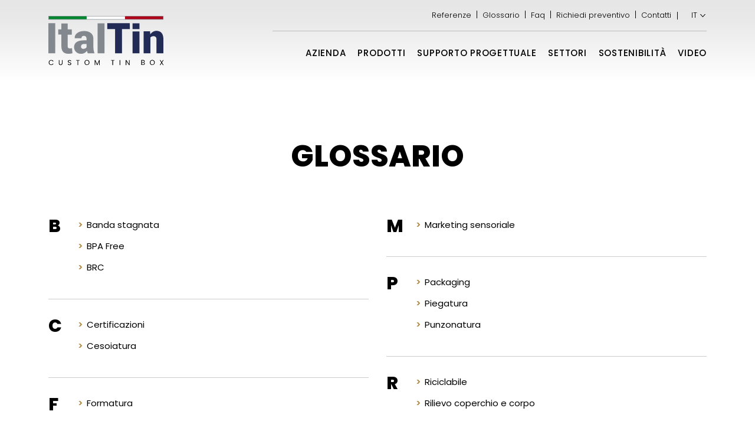

--- FILE ---
content_type: text/html; charset=UTF-8
request_url: https://www.italtin.com/voce-glossario/
body_size: 12610
content:
<!DOCTYPE html>
<html lang="en">
    <head>
        <meta charset="UTF-8" />
        <meta http-equiv="X-UA-Compatible" content="IE=edge">
        <meta name="viewport" content="width=device-width, initial-scale=1, shrink-to-fit=no">
        <meta name="apple-mobile-web-app-capable" content="yes" />
        <meta name="apple-mobile-web-app-status-bar-style" content="black-translucent" />

        <title>Archivi Voci glossario - Italtin</title>
        <link rel="icon" href="https://www.italtin.com/wp-content/themes/italtin/favicon.ico" sizes="any"><!-- 32×32 -->
        <link rel="icon" href="https://www.italtin.com/wp-content/themes/italtin/icon.svg" type="image/svg+xml">
        <link rel="apple-touch-icon" href="https://www.italtin.com/wp-content/themes/italtin/apple-touch-icon.png"><!-- 180×180 -->    
   

        <meta name='robots' content='index, follow, max-image-preview:large, max-snippet:-1, max-video-preview:-1' />

	<!-- This site is optimized with the Yoast SEO plugin v26.7 - https://yoast.com/wordpress/plugins/seo/ -->
	<link rel="canonical" href="https://www.italtin.com/voce-glossario/" />
	<link rel="next" href="https://www.italtin.com/voce-glossario/page/2/" />
	<meta property="og:locale" content="it_IT" />
	<meta property="og:type" content="website" />
	<meta property="og:title" content="Archivi Voci glossario - Italtin" />
	<meta property="og:url" content="https://www.italtin.com/voce-glossario/" />
	<meta property="og:site_name" content="Italtin" />
	<meta name="twitter:card" content="summary_large_image" />
	<script type="application/ld+json" class="yoast-schema-graph">{"@context":"https://schema.org","@graph":[{"@type":"CollectionPage","@id":"https://www.italtin.com/voce-glossario/","url":"https://www.italtin.com/voce-glossario/","name":"Archivi Voci glossario - Italtin","isPartOf":{"@id":"https://www.italtin.com/#website"},"breadcrumb":{"@id":"https://www.italtin.com/voce-glossario/#breadcrumb"},"inLanguage":"it-IT"},{"@type":"BreadcrumbList","@id":"https://www.italtin.com/voce-glossario/#breadcrumb","itemListElement":[{"@type":"ListItem","position":1,"name":"Home","item":"https://www.italtin.com/"},{"@type":"ListItem","position":2,"name":"Voci glossario"}]},{"@type":"WebSite","@id":"https://www.italtin.com/#website","url":"https://www.italtin.com/","name":"Italtin","description":"Produzione scatole in latta personalizzate","potentialAction":[{"@type":"SearchAction","target":{"@type":"EntryPoint","urlTemplate":"https://www.italtin.com/?s={search_term_string}"},"query-input":{"@type":"PropertyValueSpecification","valueRequired":true,"valueName":"search_term_string"}}],"inLanguage":"it-IT"}]}</script>
	<!-- / Yoast SEO plugin. -->


<link rel="alternate" type="application/rss+xml" title="Italtin &raquo; Voci glossario Feed" href="https://www.italtin.com/voce-glossario/feed/" />
<style id='wp-img-auto-sizes-contain-inline-css' type='text/css'>
img:is([sizes=auto i],[sizes^="auto," i]){contain-intrinsic-size:3000px 1500px}
/*# sourceURL=wp-img-auto-sizes-contain-inline-css */
</style>
<style id='wp-emoji-styles-inline-css' type='text/css'>

	img.wp-smiley, img.emoji {
		display: inline !important;
		border: none !important;
		box-shadow: none !important;
		height: 1em !important;
		width: 1em !important;
		margin: 0 0.07em !important;
		vertical-align: -0.1em !important;
		background: none !important;
		padding: 0 !important;
	}
/*# sourceURL=wp-emoji-styles-inline-css */
</style>
<link rel='stylesheet' id='wp-block-library-css' href='https://www.italtin.com/wp-includes/css/dist/block-library/style.min.css?ver=6.9' type='text/css' media='all' />
<style id='global-styles-inline-css' type='text/css'>
:root{--wp--preset--aspect-ratio--square: 1;--wp--preset--aspect-ratio--4-3: 4/3;--wp--preset--aspect-ratio--3-4: 3/4;--wp--preset--aspect-ratio--3-2: 3/2;--wp--preset--aspect-ratio--2-3: 2/3;--wp--preset--aspect-ratio--16-9: 16/9;--wp--preset--aspect-ratio--9-16: 9/16;--wp--preset--color--black: #000000;--wp--preset--color--cyan-bluish-gray: #abb8c3;--wp--preset--color--white: #ffffff;--wp--preset--color--pale-pink: #f78da7;--wp--preset--color--vivid-red: #cf2e2e;--wp--preset--color--luminous-vivid-orange: #ff6900;--wp--preset--color--luminous-vivid-amber: #fcb900;--wp--preset--color--light-green-cyan: #7bdcb5;--wp--preset--color--vivid-green-cyan: #00d084;--wp--preset--color--pale-cyan-blue: #8ed1fc;--wp--preset--color--vivid-cyan-blue: #0693e3;--wp--preset--color--vivid-purple: #9b51e0;--wp--preset--gradient--vivid-cyan-blue-to-vivid-purple: linear-gradient(135deg,rgb(6,147,227) 0%,rgb(155,81,224) 100%);--wp--preset--gradient--light-green-cyan-to-vivid-green-cyan: linear-gradient(135deg,rgb(122,220,180) 0%,rgb(0,208,130) 100%);--wp--preset--gradient--luminous-vivid-amber-to-luminous-vivid-orange: linear-gradient(135deg,rgb(252,185,0) 0%,rgb(255,105,0) 100%);--wp--preset--gradient--luminous-vivid-orange-to-vivid-red: linear-gradient(135deg,rgb(255,105,0) 0%,rgb(207,46,46) 100%);--wp--preset--gradient--very-light-gray-to-cyan-bluish-gray: linear-gradient(135deg,rgb(238,238,238) 0%,rgb(169,184,195) 100%);--wp--preset--gradient--cool-to-warm-spectrum: linear-gradient(135deg,rgb(74,234,220) 0%,rgb(151,120,209) 20%,rgb(207,42,186) 40%,rgb(238,44,130) 60%,rgb(251,105,98) 80%,rgb(254,248,76) 100%);--wp--preset--gradient--blush-light-purple: linear-gradient(135deg,rgb(255,206,236) 0%,rgb(152,150,240) 100%);--wp--preset--gradient--blush-bordeaux: linear-gradient(135deg,rgb(254,205,165) 0%,rgb(254,45,45) 50%,rgb(107,0,62) 100%);--wp--preset--gradient--luminous-dusk: linear-gradient(135deg,rgb(255,203,112) 0%,rgb(199,81,192) 50%,rgb(65,88,208) 100%);--wp--preset--gradient--pale-ocean: linear-gradient(135deg,rgb(255,245,203) 0%,rgb(182,227,212) 50%,rgb(51,167,181) 100%);--wp--preset--gradient--electric-grass: linear-gradient(135deg,rgb(202,248,128) 0%,rgb(113,206,126) 100%);--wp--preset--gradient--midnight: linear-gradient(135deg,rgb(2,3,129) 0%,rgb(40,116,252) 100%);--wp--preset--font-size--small: 13px;--wp--preset--font-size--medium: 20px;--wp--preset--font-size--large: 36px;--wp--preset--font-size--x-large: 42px;--wp--preset--spacing--20: 0.44rem;--wp--preset--spacing--30: 0.67rem;--wp--preset--spacing--40: 1rem;--wp--preset--spacing--50: 1.5rem;--wp--preset--spacing--60: 2.25rem;--wp--preset--spacing--70: 3.38rem;--wp--preset--spacing--80: 5.06rem;--wp--preset--shadow--natural: 6px 6px 9px rgba(0, 0, 0, 0.2);--wp--preset--shadow--deep: 12px 12px 50px rgba(0, 0, 0, 0.4);--wp--preset--shadow--sharp: 6px 6px 0px rgba(0, 0, 0, 0.2);--wp--preset--shadow--outlined: 6px 6px 0px -3px rgb(255, 255, 255), 6px 6px rgb(0, 0, 0);--wp--preset--shadow--crisp: 6px 6px 0px rgb(0, 0, 0);}:where(.is-layout-flex){gap: 0.5em;}:where(.is-layout-grid){gap: 0.5em;}body .is-layout-flex{display: flex;}.is-layout-flex{flex-wrap: wrap;align-items: center;}.is-layout-flex > :is(*, div){margin: 0;}body .is-layout-grid{display: grid;}.is-layout-grid > :is(*, div){margin: 0;}:where(.wp-block-columns.is-layout-flex){gap: 2em;}:where(.wp-block-columns.is-layout-grid){gap: 2em;}:where(.wp-block-post-template.is-layout-flex){gap: 1.25em;}:where(.wp-block-post-template.is-layout-grid){gap: 1.25em;}.has-black-color{color: var(--wp--preset--color--black) !important;}.has-cyan-bluish-gray-color{color: var(--wp--preset--color--cyan-bluish-gray) !important;}.has-white-color{color: var(--wp--preset--color--white) !important;}.has-pale-pink-color{color: var(--wp--preset--color--pale-pink) !important;}.has-vivid-red-color{color: var(--wp--preset--color--vivid-red) !important;}.has-luminous-vivid-orange-color{color: var(--wp--preset--color--luminous-vivid-orange) !important;}.has-luminous-vivid-amber-color{color: var(--wp--preset--color--luminous-vivid-amber) !important;}.has-light-green-cyan-color{color: var(--wp--preset--color--light-green-cyan) !important;}.has-vivid-green-cyan-color{color: var(--wp--preset--color--vivid-green-cyan) !important;}.has-pale-cyan-blue-color{color: var(--wp--preset--color--pale-cyan-blue) !important;}.has-vivid-cyan-blue-color{color: var(--wp--preset--color--vivid-cyan-blue) !important;}.has-vivid-purple-color{color: var(--wp--preset--color--vivid-purple) !important;}.has-black-background-color{background-color: var(--wp--preset--color--black) !important;}.has-cyan-bluish-gray-background-color{background-color: var(--wp--preset--color--cyan-bluish-gray) !important;}.has-white-background-color{background-color: var(--wp--preset--color--white) !important;}.has-pale-pink-background-color{background-color: var(--wp--preset--color--pale-pink) !important;}.has-vivid-red-background-color{background-color: var(--wp--preset--color--vivid-red) !important;}.has-luminous-vivid-orange-background-color{background-color: var(--wp--preset--color--luminous-vivid-orange) !important;}.has-luminous-vivid-amber-background-color{background-color: var(--wp--preset--color--luminous-vivid-amber) !important;}.has-light-green-cyan-background-color{background-color: var(--wp--preset--color--light-green-cyan) !important;}.has-vivid-green-cyan-background-color{background-color: var(--wp--preset--color--vivid-green-cyan) !important;}.has-pale-cyan-blue-background-color{background-color: var(--wp--preset--color--pale-cyan-blue) !important;}.has-vivid-cyan-blue-background-color{background-color: var(--wp--preset--color--vivid-cyan-blue) !important;}.has-vivid-purple-background-color{background-color: var(--wp--preset--color--vivid-purple) !important;}.has-black-border-color{border-color: var(--wp--preset--color--black) !important;}.has-cyan-bluish-gray-border-color{border-color: var(--wp--preset--color--cyan-bluish-gray) !important;}.has-white-border-color{border-color: var(--wp--preset--color--white) !important;}.has-pale-pink-border-color{border-color: var(--wp--preset--color--pale-pink) !important;}.has-vivid-red-border-color{border-color: var(--wp--preset--color--vivid-red) !important;}.has-luminous-vivid-orange-border-color{border-color: var(--wp--preset--color--luminous-vivid-orange) !important;}.has-luminous-vivid-amber-border-color{border-color: var(--wp--preset--color--luminous-vivid-amber) !important;}.has-light-green-cyan-border-color{border-color: var(--wp--preset--color--light-green-cyan) !important;}.has-vivid-green-cyan-border-color{border-color: var(--wp--preset--color--vivid-green-cyan) !important;}.has-pale-cyan-blue-border-color{border-color: var(--wp--preset--color--pale-cyan-blue) !important;}.has-vivid-cyan-blue-border-color{border-color: var(--wp--preset--color--vivid-cyan-blue) !important;}.has-vivid-purple-border-color{border-color: var(--wp--preset--color--vivid-purple) !important;}.has-vivid-cyan-blue-to-vivid-purple-gradient-background{background: var(--wp--preset--gradient--vivid-cyan-blue-to-vivid-purple) !important;}.has-light-green-cyan-to-vivid-green-cyan-gradient-background{background: var(--wp--preset--gradient--light-green-cyan-to-vivid-green-cyan) !important;}.has-luminous-vivid-amber-to-luminous-vivid-orange-gradient-background{background: var(--wp--preset--gradient--luminous-vivid-amber-to-luminous-vivid-orange) !important;}.has-luminous-vivid-orange-to-vivid-red-gradient-background{background: var(--wp--preset--gradient--luminous-vivid-orange-to-vivid-red) !important;}.has-very-light-gray-to-cyan-bluish-gray-gradient-background{background: var(--wp--preset--gradient--very-light-gray-to-cyan-bluish-gray) !important;}.has-cool-to-warm-spectrum-gradient-background{background: var(--wp--preset--gradient--cool-to-warm-spectrum) !important;}.has-blush-light-purple-gradient-background{background: var(--wp--preset--gradient--blush-light-purple) !important;}.has-blush-bordeaux-gradient-background{background: var(--wp--preset--gradient--blush-bordeaux) !important;}.has-luminous-dusk-gradient-background{background: var(--wp--preset--gradient--luminous-dusk) !important;}.has-pale-ocean-gradient-background{background: var(--wp--preset--gradient--pale-ocean) !important;}.has-electric-grass-gradient-background{background: var(--wp--preset--gradient--electric-grass) !important;}.has-midnight-gradient-background{background: var(--wp--preset--gradient--midnight) !important;}.has-small-font-size{font-size: var(--wp--preset--font-size--small) !important;}.has-medium-font-size{font-size: var(--wp--preset--font-size--medium) !important;}.has-large-font-size{font-size: var(--wp--preset--font-size--large) !important;}.has-x-large-font-size{font-size: var(--wp--preset--font-size--x-large) !important;}
/*# sourceURL=global-styles-inline-css */
</style>

<style id='classic-theme-styles-inline-css' type='text/css'>
/*! This file is auto-generated */
.wp-block-button__link{color:#fff;background-color:#32373c;border-radius:9999px;box-shadow:none;text-decoration:none;padding:calc(.667em + 2px) calc(1.333em + 2px);font-size:1.125em}.wp-block-file__button{background:#32373c;color:#fff;text-decoration:none}
/*# sourceURL=/wp-includes/css/classic-themes.min.css */
</style>
<link rel='stylesheet' id='wp-components-css' href='https://www.italtin.com/wp-includes/css/dist/components/style.min.css?ver=6.9' type='text/css' media='all' />
<link rel='stylesheet' id='wp-preferences-css' href='https://www.italtin.com/wp-includes/css/dist/preferences/style.min.css?ver=6.9' type='text/css' media='all' />
<link rel='stylesheet' id='wp-block-editor-css' href='https://www.italtin.com/wp-includes/css/dist/block-editor/style.min.css?ver=6.9' type='text/css' media='all' />
<link rel='stylesheet' id='popup-maker-block-library-style-css' href='https://www.italtin.com/wp-content/plugins/popup-maker/dist/packages/block-library-style.css?ver=dbea705cfafe089d65f1' type='text/css' media='all' />
<link rel='stylesheet' id='contact-form-7-css' href='https://www.italtin.com/wp-content/plugins/contact-form-7/includes/css/styles.css?ver=6.1.4' type='text/css' media='all' />
<style id='contact-form-7-inline-css' type='text/css'>
.wpcf7 .wpcf7-recaptcha iframe {margin-bottom: 0;}.wpcf7 .wpcf7-recaptcha[data-align="center"] > div {margin: 0 auto;}.wpcf7 .wpcf7-recaptcha[data-align="right"] > div {margin: 0 0 0 auto;}
/*# sourceURL=contact-form-7-inline-css */
</style>
<link rel='stylesheet' id='wpml-legacy-dropdown-click-0-css' href='https://www.italtin.com/wp-content/plugins/sitepress-multilingual-cms/templates/language-switchers/legacy-dropdown-click/style.min.css?ver=1' type='text/css' media='all' />
<link rel='stylesheet' id='cmplz-general-css' href='https://www.italtin.com/wp-content/plugins/complianz-gdpr-premium/assets/css/cookieblocker.min.css?ver=1764167546' type='text/css' media='all' />
<link rel='stylesheet' id='bootstrap_css-css' href='https://www.italtin.com/wp-content/themes/italtin/css/bootstrap.min.css' type='text/css' media='all' />
<link rel='stylesheet' id='fontawesome_css-css' href='https://www.italtin.com/wp-content/themes/italtin/css/fontawesome.min.css' type='text/css' media='all' />
<link rel='stylesheet' id='fancybox_css-css' href='https://www.italtin.com/wp-content/themes/italtin/css/fancybox.css' type='text/css' media='all' />
<link rel='stylesheet' id='aos_style-css' href='https://www.italtin.com/wp-content/themes/italtin/css/aos.css?ver=1.0.0' type='text/css' media='all' />
<link rel='stylesheet' id='custom_style-css' href='https://www.italtin.com/wp-content/themes/italtin/css/style.css?ver=1.0.0' type='text/css' media='all' />
<script type="text/javascript" id="wpml-cookie-js-extra">
/* <![CDATA[ */
var wpml_cookies = {"wp-wpml_current_language":{"value":"it","expires":1,"path":"/"}};
var wpml_cookies = {"wp-wpml_current_language":{"value":"it","expires":1,"path":"/"}};
//# sourceURL=wpml-cookie-js-extra
/* ]]> */
</script>
<script type="text/javascript" src="https://www.italtin.com/wp-content/plugins/sitepress-multilingual-cms/res/js/cookies/language-cookie.js?ver=486900" id="wpml-cookie-js" defer="defer" data-wp-strategy="defer"></script>
<script type="text/javascript" src="https://www.italtin.com/wp-content/plugins/sitepress-multilingual-cms/templates/language-switchers/legacy-dropdown-click/script.min.js?ver=1" id="wpml-legacy-dropdown-click-0-js"></script>
<script type="text/javascript" src="https://www.italtin.com/wp-includes/js/jquery/jquery.min.js?ver=3.7.1" id="jquery-core-js"></script>
<script type="text/javascript" src="https://www.italtin.com/wp-includes/js/jquery/jquery-migrate.min.js?ver=3.4.1" id="jquery-migrate-js"></script>
<link rel="https://api.w.org/" href="https://www.italtin.com/wp-json/" /><link rel="EditURI" type="application/rsd+xml" title="RSD" href="https://www.italtin.com/xmlrpc.php?rsd" />
<meta name="generator" content="WordPress 6.9" />
<meta name="generator" content="WPML ver:4.8.6 stt:1,4,3,27,2;" />
			<style>.cmplz-hidden {
					display: none !important;
				}</style>
    </head>
    <body data-cmplz=1 class="archive post-type-archive post-type-archive-voce-glossario wp-theme-italtin">

        <div class="fixamenu ">                    
            <div class="container-fluid menubar">
                <div class="container posfix">
                    <div class="row">
                        <div class="col-6 col-sm-6 col-md-4 paddingcol">
                            <a href="https://www.italtin.com/" class="logo posrel">
                                                                    <img src="https://www.italtin.com/wp-content/themes/italtin/img/logo-italtin.svg" class="logonormale" alt="">
                                                                <img src="https://www.italtin.com/wp-content/themes/italtin/img/logo-italtin-nopayoff.svg" class="logosimbolo" alt="">
                            </a>
                        </div>
                        <div class="col-6 col-sm-6 col-md-8 paddingcol">
                            <div class="posiziafixed">
                                <div class="row">
                                    <div class="col text-end">
                                        <div class="brdbtm clearfix d-none d-lg-block">
                                            <div class="box-icl_language_selector">
                                                
<div class="wpml-ls-statics-shortcode_actions wpml-ls wpml-ls-legacy-dropdown-click js-wpml-ls-legacy-dropdown-click">
	<ul role="menu">

		<li class="wpml-ls-slot-shortcode_actions wpml-ls-item wpml-ls-item-it wpml-ls-current-language wpml-ls-item-legacy-dropdown-click" role="none">

			<a href="#" class="js-wpml-ls-item-toggle wpml-ls-item-toggle" role="menuitem" title="Passa a IT">
                <span class="wpml-ls-native" role="menuitem">IT</span></a>

			<ul class="js-wpml-ls-sub-menu wpml-ls-sub-menu" role="menu">
				
					<li class="wpml-ls-slot-shortcode_actions wpml-ls-item wpml-ls-item-en wpml-ls-first-item" role="none">
						<a href="https://www.italtin.com/en/voce-glossario/" class="wpml-ls-link" role="menuitem" aria-label="Passa a EN" title="Passa a EN">
                            <span class="wpml-ls-native" lang="en">EN</span></a>
					</li>

				
					<li class="wpml-ls-slot-shortcode_actions wpml-ls-item wpml-ls-item-fr" role="none">
						<a href="https://www.italtin.com/fr/voce-glossario/" class="wpml-ls-link" role="menuitem" aria-label="Passa a FR" title="Passa a FR">
                            <span class="wpml-ls-native" lang="fr">FR</span></a>
					</li>

				
					<li class="wpml-ls-slot-shortcode_actions wpml-ls-item wpml-ls-item-de" role="none">
						<a href="https://www.italtin.com/de/voce-glossario/" class="wpml-ls-link" role="menuitem" aria-label="Passa a DE" title="Passa a DE">
                            <span class="wpml-ls-native" lang="de">DE</span></a>
					</li>

				
					<li class="wpml-ls-slot-shortcode_actions wpml-ls-item wpml-ls-item-es wpml-ls-last-item" role="none">
						<a href="https://www.italtin.com/es/voce-glossario/" class="wpml-ls-link" role="menuitem" aria-label="Passa a ES" title="Passa a ES">
                            <span class="wpml-ls-native" lang="es">ES</span></a>
					</li>

							</ul>

		</li>

	</ul>
</div>
                                            </div>
                                            <div class="menutop">
                                                <div class="menu-top-menu-container"><ul id="menu-top-menu" class="top-menu clearfix"><li  id="menu-item-4148" class="menu-item menu-item-type-custom menu-item-object-custom nav-item nav-item-4148"><a href="https://www.italtin.com/azienda/perche-noi/#referenze" class="nav-link ">Referenze</a></li>
<li  id="menu-item-8044" class="menu-item menu-item-type-custom menu-item-object-custom current-menu-item nav-item nav-item-8044"><a href="https://www.italtin.com/voce-glossario/" class="nav-link active">Glossario</a></li>
<li  id="menu-item-8027" class="menu-item menu-item-type-post_type menu-item-object-page nav-item nav-item-8027"><a href="https://www.italtin.com/faq/" class="nav-link ">Faq</a></li>
<li  id="menu-item-100" class="menu-item menu-item-type-post_type menu-item-object-page nav-item nav-item-100"><a href="https://www.italtin.com/richiedi-preventivo/" class="nav-link ">Richiedi preventivo</a></li>
<li  id="menu-item-102" class="menu-item menu-item-type-post_type menu-item-object-page nav-item nav-item-102"><a href="https://www.italtin.com/contatti/" class="nav-link ">Contatti</a></li>
</ul></div>                                            </div>
                                        </div>
                                    </div>
                                </div>
                                <div class="row">
                                    <div class="col">
                                        <nav class="navbar navbar-expand-lg nopad">
                                          <button class="navbar-toggler" type="button" data-bs-toggle="modal" data-bs-target="#menuModal">
                                            <span class="navbar-toggler-icon"></span>
                                          </button>
                                          <div class="collapse navbar-collapse" id="navbarSupportedContent">
                                            <ul id="menu-header-menu" class="header-menu clearfix"><li  id="menu-item-714" class="menu-item menu-item-type-post_type menu-item-object-page menu-item-has-children dropdown nav-item nav-item-714"><a href="https://www.italtin.com/azienda/" class="nav-link  dropdown-toggle" data-bs-toggle="dropdown" aria-haspopup="true" aria-expanded="false">Azienda</a>
<ul class="dropdown-menu  depth_0">
	<li  id="menu-item-882" class="menu-item menu-item-type-post_type menu-item-object-page nav-item nav-item-882"><a href="https://www.italtin.com/azienda/azienda-italtin-2/" class="dropdown-item ">La storia aziendale</a></li>
	<li  id="menu-item-907" class="menu-item menu-item-type-post_type menu-item-object-page nav-item nav-item-907"><a href="https://www.italtin.com/azienda/perche-noi/" class="dropdown-item ">Perché noi</a></li>
	<li  id="menu-item-1016" class="menu-item menu-item-type-post_type menu-item-object-page nav-item nav-item-1016"><a href="https://www.italtin.com/azienda/produzione/" class="dropdown-item ">Produzione</a></li>
	<li  id="menu-item-887" class="menu-item menu-item-type-post_type menu-item-object-page nav-item nav-item-887"><a href="https://www.italtin.com/azienda/certificazioni/" class="dropdown-item ">Certificazioni</a></li>
</ul>
</li>
<li  id="menu-item-93" class="menu-item menu-item-type-post_type menu-item-object-page nav-item nav-item-93"><a href="https://www.italtin.com/prodotti/" class="nav-link ">Prodotti</a></li>
<li  id="menu-item-94" class="menu-item menu-item-type-post_type menu-item-object-page nav-item nav-item-94"><a href="https://www.italtin.com/supporto-progettuale/" class="nav-link ">Supporto progettuale</a></li>
<li  id="menu-item-95" class="menu-item menu-item-type-post_type menu-item-object-page menu-item-has-children dropdown nav-item nav-item-95"><a href="https://www.italtin.com/settori/" class="nav-link  dropdown-toggle" data-bs-toggle="dropdown" aria-haspopup="true" aria-expanded="false">Settori</a>
<ul class="dropdown-menu  depth_0">
	<li  id="menu-item-254" class="menu-item menu-item-type-post_type menu-item-object-page nav-item nav-item-254"><a href="https://www.italtin.com/settori/food/" class="dropdown-item ">Food</a></li>
	<li  id="menu-item-511" class="menu-item menu-item-type-post_type menu-item-object-page nav-item nav-item-511"><a href="https://www.italtin.com/settori/spirits/" class="dropdown-item ">Spirits</a></li>
	<li  id="menu-item-510" class="menu-item menu-item-type-post_type menu-item-object-page nav-item nav-item-510"><a href="https://www.italtin.com/settori/editoria/" class="dropdown-item ">Editoria</a></li>
	<li  id="menu-item-509" class="menu-item menu-item-type-post_type menu-item-object-page nav-item nav-item-509"><a href="https://www.italtin.com/settori/cosmesi/" class="dropdown-item ">Cosmesi</a></li>
	<li  id="menu-item-508" class="menu-item menu-item-type-post_type menu-item-object-page nav-item nav-item-508"><a href="https://www.italtin.com/settori/accessori/" class="dropdown-item ">Accessori</a></li>
</ul>
</li>
<li  id="menu-item-96" class="menu-item menu-item-type-post_type menu-item-object-page nav-item nav-item-96"><a href="https://www.italtin.com/sostenibilita/" class="nav-link ">Sostenibilità</a></li>
<li  id="menu-item-10059" class="menu-item menu-item-type-post_type menu-item-object-page nav-item nav-item-10059"><a href="https://www.italtin.com/video/" class="nav-link ">Video</a></li>
</ul>                                          </div>
                                        </nav>
                                    </div>
                                </div>
                            </div>
                        </div>
                    </div>
                </div>
            </div>
        </div>
	    <div class="gradientetop"></div>
	    <div class="container-fluid cntprazienda posrel" style="background:transparent url() no-repeat 93% 0;background-size:40% auto;">
	        <div class="container pb-5">
	            <div class="row pb-5">
	                <div class="col-12 col-sm-12 cntprincipale" data-aos="fade-right" data-aos-duration="1000">
	                    <h1 class="text-center">Glossario</h1>
	                    <div class="pt-5 contenitore_glossario">
														        	<div class="elenco_glossario clearfix">
							        		<div class="clearfix">
								            	<div class="blocco-numero">
								                	B								            	</div>
								            	<div class="spostacol">
								                	<ul>
							        <li><a href='https://www.italtin.com/voce-glossario/banda-stagnata/'>Banda stagnata</a></li><li><a href='https://www.italtin.com/voce-glossario/bpa-free/'>BPA Free</a></li><li><a href='https://www.italtin.com/voce-glossario/brc/'>BRC</a></li></ul></div></div></div>							        	<div class="elenco_glossario clearfix">
							        		<div class="clearfix">
								            	<div class="blocco-numero">
								                	C								            	</div>
								            	<div class="spostacol">
								                	<ul>
							        <li><a href='https://www.italtin.com/voce-glossario/certificazioni/'>Certificazioni</a></li><li><a href='https://www.italtin.com/voce-glossario/cesoiatura/'>Cesoiatura</a></li></ul></div></div></div>							        	<div class="elenco_glossario clearfix">
							        		<div class="clearfix">
								            	<div class="blocco-numero">
								                	F								            	</div>
								            	<div class="spostacol">
								                	<ul>
							        <li><a href='https://www.italtin.com/voce-glossario/formatura/'>Formatura</a></li></ul></div></div></div>							        	<div class="elenco_glossario clearfix">
							        		<div class="clearfix">
								            	<div class="blocco-numero">
								                	I								            	</div>
								            	<div class="spostacol">
								                	<ul>
							        <li><a href='https://www.italtin.com/voce-glossario/imbutitura/'>Imbutitura</a></li></ul></div></div></div>							        	<div class="elenco_glossario clearfix">
							        		<div class="clearfix">
								            	<div class="blocco-numero">
								                	L								            	</div>
								            	<div class="spostacol">
								                	<ul>
							        <li><a href='https://www.italtin.com/voce-glossario/lattina-storia/'>Lattina (storia)</a></li><li><a href='https://www.italtin.com/voce-glossario/litografia-sostenibile/'>Litografia sostenibile</a></li></ul></div></div></div>							        	<div class="elenco_glossario clearfix">
							        		<div class="clearfix">
								            	<div class="blocco-numero">
								                	M								            	</div>
								            	<div class="spostacol">
								                	<ul>
							        <li><a href='https://www.italtin.com/voce-glossario/marketing-sensoriale/'>Marketing sensoriale</a></li></ul></div></div></div>							        	<div class="elenco_glossario clearfix">
							        		<div class="clearfix">
								            	<div class="blocco-numero">
								                	P								            	</div>
								            	<div class="spostacol">
								                	<ul>
							        <li><a href='https://www.italtin.com/voce-glossario/packaging/'>Packaging</a></li><li><a href='https://www.italtin.com/voce-glossario/piegatura/'>Piegatura</a></li><li><a href='https://www.italtin.com/voce-glossario/punzonatura/'>Punzonatura</a></li></ul></div></div></div>							        	<div class="elenco_glossario clearfix">
							        		<div class="clearfix">
								            	<div class="blocco-numero">
								                	R								            	</div>
								            	<div class="spostacol">
								                	<ul>
							        <li><a href='https://www.italtin.com/voce-glossario/riciclabile/'>Riciclabile</a></li><li><a href='https://www.italtin.com/voce-glossario/rilievo-coperchio-e-corpo/'>Rilievo coperchio e corpo</a></li></ul></div></div></div>							        	<div class="elenco_glossario clearfix">
							        		<div class="clearfix">
								            	<div class="blocco-numero">
								                	S								            	</div>
								            	<div class="spostacol">
								                	<ul>
							        <li><a href='https://www.italtin.com/voce-glossario/scatola-in-latta/'>Scatola in latta</a></li><li><a href='https://www.italtin.com/voce-glossario/sostenibile/'>Sostenibile</a></li></ul></div></div></div>							        	<div class="elenco_glossario clearfix">
							        		<div class="clearfix">
								            	<div class="blocco-numero">
								                	T								            	</div>
								            	<div class="spostacol">
								                	<ul>
							        <li><a href='https://www.italtin.com/voce-glossario/tranciatura/'>Tranciatura</a></li></ul></div></div></div>	                	</div>
	                </div>
	            </div>
	        </div>
	    </div>

        <div class="container-fluid footer">
            <div class="container">
                <div class="row">
                    <div class="col-12 posrel">
                        <div class="logonelfooter">
                            <a href="https://www.italtin.com/" class="coprilinea">
                                <img src="https://www.italtin.com/wp-content/themes/italtin/img/logo-italtin-footer.svg" width="133" alt="">
                            </a>
                        </div>
                        <!--<div class="social">
                            <ul>
                                <li><a class="facebook" target="_blank" href=""><i class="fab fa-facebook-f"></i></i></a></li>
                                <li><a class="linkedin" target="_blank" href=""><i class="fab fa-linkedin-in"></i></i></a></li>
                                <li><a class="instagram" target="_blank" href=""><i class="fab fa-instagram"></i></a></li>
                            </ul>
                        </div>-->
                    </div>
                </div>
                <div class="row colonneinfooter">
                    <div class="col-12 col-sm-12 col-md-3 colonnafooter">
                        <p><strong>Sede Produttiva e Legale:</strong><br />
Via Industria, 5/7<br />
24040 Bottanuco BG &#8211; Italy<br />
Tel. +39 035 791721<br />
Fax +39 0354380563<br />
<a href="mailto:italtin@italtin.it">italtin@italtin.it</a></p>
<hr />
<p><img loading="lazy" decoding="async" class="alignnone size-full wp-image-10166" src="https://www.italtin.com/wp-content/uploads/2025/05/Logo-Martinelli-Orizzontale.png" alt="" width="133" height="49" /><br />
<strong>Unità Produttiva:</strong><br />
Via G. Garibaldi, 7<br />
24040 Madone BG &#8211; Italy<br />
Tel. +39 035 994531</p>
                    </div>
                    <div class="col-12 col-sm-12 col-md-3 colonnafooter">
                        <h6>PRODOTTI</h6>
<ul>
<li><a href="https://www.italtin.com/prodotti/ovali/">Scatole in latta ovali</a></li>
<li><a href="https://www.italtin.com/prodotti/rotonde/">Scatole in latta tonde</a></li>
<li><a href="https://www.italtin.com/prodotti/quadrate/">Scatole in latta quadrate</a></li>
<li><a href="https://www.italtin.com/prodotti/rettangolari/">Scatole in latta rettangolari</a></li>
<li><a href="https://www.italtin.com/prodotti/ottagonali/">Scatole in latta ottagonali</a></li>
<li><a href="https://www.italtin.com/prodotti/speciali/">Scatole in latta speciali</a></li>
</ul>
                    </div>
                    <div class="col-12 col-sm-12 col-md-3 colonnafooter">
                        <h6>SETTORI</h6>
<ul>
<li><a href="https://www.italtin.com/settori/food/">Food</a></li>
<li><a href="https://www.italtin.com/settori/spirits/">Spirits</a></li>
<li><a href="https://www.italtin.com/settori/editoria/">Editoria</a></li>
<li><a href="https://www.italtin.com/settori/cosmesi/">Cosmesi</a></li>
<li><a href="https://www.italtin.com/settori/accessori/">Accessori</a></li>
</ul>
                    </div>
                    <div class="col-12 col-sm-12 col-md-3 colonnafooter">
                        <h6>PROGETTAZIONE</h6>
<p>Dall’idea iniziale alle proposte di packaging, dalla grafica alla produzione, Italtin è in grado di supportare i propri clienti in ogni fase di sviluppo, studiando e progettando nuove attrezzature, formati e stampi su misura.</p>
                    </div>
                </div>
            </div>
        </div>
        <div class="container-fluid footer-sotto">
            <div class="container">
                <div class="row align-items-center">
                    <div class="col-12 col-sm-12 col-md-8">
                        <p>© 2023 Italtin S.r.l. | P.IVA 03162360162 | REA BG-0354655 | Capitale sociale € 1.000.000,00 i.v.</p>
                    </div>
                    <div class="col-12 col-sm-12 col-md-4 text-end">
                        <p><a href="https://www.italtin.com/privacy-policy/">Privacy Policy</a> | <a href="https://www.italtin.com/cookie-policy-ue/">Cookie policy</a></p>
                    </div>
                </div>
            </div>
        </div>


        <!-- MENU MOBILE - FULLSCREEN MODAL CODE (.fullscreen) -->
        <div class="modal fade fullscreen" id="menuModal" tabindex="-1" role="dialog" aria-labelledby="myModalLabel" aria-hidden="true">
            <div class="modal-dialog">
                <div class="modal-content">
                    <div class="modal-header">
                        <a href="" class="close" data-bs-dismiss="modal" aria-label="Close"><i class="fas fa-times"></i></a>
                        <a href="" class="chiudisottomenu return-lvl"><i class="fas fa-angle-left"></i><span>Indietro</span></a>
                    </div>
                    <div class="modal-body text-center">
                        <div class="container-fluid">
                            <div class="row">
                                <div class="col-12 nopad">
                                    <div id="menumobile-uno">
                                        <ul id="menu-header-menu-1" class="mobilemenu navbar-nav"><li  class="menu-item menu-item-type-post_type menu-item-object-page menu-item-has-children dropdown nav-item nav-item-714"><a href="https://www.italtin.com/azienda/" class="nav-link  dropdown-toggle" data-bs-toggle="dropdown" aria-haspopup="true" aria-expanded="false">Azienda</a>
<ul class="dropdown-menu  depth_0">
	<li  class="menu-item menu-item-type-post_type menu-item-object-page nav-item nav-item-882"><a href="https://www.italtin.com/azienda/azienda-italtin-2/" class="dropdown-item ">La storia aziendale</a></li>
	<li  class="menu-item menu-item-type-post_type menu-item-object-page nav-item nav-item-907"><a href="https://www.italtin.com/azienda/perche-noi/" class="dropdown-item ">Perché noi</a></li>
	<li  class="menu-item menu-item-type-post_type menu-item-object-page nav-item nav-item-1016"><a href="https://www.italtin.com/azienda/produzione/" class="dropdown-item ">Produzione</a></li>
	<li  class="menu-item menu-item-type-post_type menu-item-object-page nav-item nav-item-887"><a href="https://www.italtin.com/azienda/certificazioni/" class="dropdown-item ">Certificazioni</a></li>
</ul>
</li>
<li  class="menu-item menu-item-type-post_type menu-item-object-page nav-item nav-item-93"><a href="https://www.italtin.com/prodotti/" class="nav-link ">Prodotti</a></li>
<li  class="menu-item menu-item-type-post_type menu-item-object-page nav-item nav-item-94"><a href="https://www.italtin.com/supporto-progettuale/" class="nav-link ">Supporto progettuale</a></li>
<li  class="menu-item menu-item-type-post_type menu-item-object-page menu-item-has-children dropdown nav-item nav-item-95"><a href="https://www.italtin.com/settori/" class="nav-link  dropdown-toggle" data-bs-toggle="dropdown" aria-haspopup="true" aria-expanded="false">Settori</a>
<ul class="dropdown-menu  depth_0">
	<li  class="menu-item menu-item-type-post_type menu-item-object-page nav-item nav-item-254"><a href="https://www.italtin.com/settori/food/" class="dropdown-item ">Food</a></li>
	<li  class="menu-item menu-item-type-post_type menu-item-object-page nav-item nav-item-511"><a href="https://www.italtin.com/settori/spirits/" class="dropdown-item ">Spirits</a></li>
	<li  class="menu-item menu-item-type-post_type menu-item-object-page nav-item nav-item-510"><a href="https://www.italtin.com/settori/editoria/" class="dropdown-item ">Editoria</a></li>
	<li  class="menu-item menu-item-type-post_type menu-item-object-page nav-item nav-item-509"><a href="https://www.italtin.com/settori/cosmesi/" class="dropdown-item ">Cosmesi</a></li>
	<li  class="menu-item menu-item-type-post_type menu-item-object-page nav-item nav-item-508"><a href="https://www.italtin.com/settori/accessori/" class="dropdown-item ">Accessori</a></li>
</ul>
</li>
<li  class="menu-item menu-item-type-post_type menu-item-object-page nav-item nav-item-96"><a href="https://www.italtin.com/sostenibilita/" class="nav-link ">Sostenibilità</a></li>
<li  class="menu-item menu-item-type-post_type menu-item-object-page nav-item nav-item-10059"><a href="https://www.italtin.com/video/" class="nav-link ">Video</a></li>
</ul>                                    </div>
                                    <div id="menumobile-due">
                                        <div class="menu-top-menu-container"><ul id="menu-top-menu-1" class="mobilemenu navbar-nav"><li  class="menu-item menu-item-type-custom menu-item-object-custom nav-item nav-item-4148"><a href="https://www.italtin.com/azienda/perche-noi/#referenze" class="nav-link ">Referenze</a></li>
<li  class="menu-item menu-item-type-custom menu-item-object-custom current-menu-item nav-item nav-item-8044"><a href="https://www.italtin.com/voce-glossario/" class="nav-link active">Glossario</a></li>
<li  class="menu-item menu-item-type-post_type menu-item-object-page nav-item nav-item-8027"><a href="https://www.italtin.com/faq/" class="nav-link ">Faq</a></li>
<li  class="menu-item menu-item-type-post_type menu-item-object-page nav-item nav-item-100"><a href="https://www.italtin.com/richiedi-preventivo/" class="nav-link ">Richiedi preventivo</a></li>
<li  class="menu-item menu-item-type-post_type menu-item-object-page nav-item nav-item-102"><a href="https://www.italtin.com/contatti/" class="nav-link ">Contatti</a></li>
</ul></div>                                    </div>
                                    <div class="box-icl_language_selector">
                                        
<div class="wpml-ls-statics-shortcode_actions wpml-ls wpml-ls-legacy-dropdown-click js-wpml-ls-legacy-dropdown-click">
	<ul role="menu">

		<li class="wpml-ls-slot-shortcode_actions wpml-ls-item wpml-ls-item-it wpml-ls-current-language wpml-ls-item-legacy-dropdown-click" role="none">

			<a href="#" class="js-wpml-ls-item-toggle wpml-ls-item-toggle" role="menuitem" title="Passa a IT">
                <span class="wpml-ls-native" role="menuitem">IT</span></a>

			<ul class="js-wpml-ls-sub-menu wpml-ls-sub-menu" role="menu">
				
					<li class="wpml-ls-slot-shortcode_actions wpml-ls-item wpml-ls-item-en wpml-ls-first-item" role="none">
						<a href="https://www.italtin.com/en/voce-glossario/" class="wpml-ls-link" role="menuitem" aria-label="Passa a EN" title="Passa a EN">
                            <span class="wpml-ls-native" lang="en">EN</span></a>
					</li>

				
					<li class="wpml-ls-slot-shortcode_actions wpml-ls-item wpml-ls-item-fr" role="none">
						<a href="https://www.italtin.com/fr/voce-glossario/" class="wpml-ls-link" role="menuitem" aria-label="Passa a FR" title="Passa a FR">
                            <span class="wpml-ls-native" lang="fr">FR</span></a>
					</li>

				
					<li class="wpml-ls-slot-shortcode_actions wpml-ls-item wpml-ls-item-de" role="none">
						<a href="https://www.italtin.com/de/voce-glossario/" class="wpml-ls-link" role="menuitem" aria-label="Passa a DE" title="Passa a DE">
                            <span class="wpml-ls-native" lang="de">DE</span></a>
					</li>

				
					<li class="wpml-ls-slot-shortcode_actions wpml-ls-item wpml-ls-item-es wpml-ls-last-item" role="none">
						<a href="https://www.italtin.com/es/voce-glossario/" class="wpml-ls-link" role="menuitem" aria-label="Passa a ES" title="Passa a ES">
                            <span class="wpml-ls-native" lang="es">ES</span></a>
					</li>

							</ul>

		</li>

	</ul>
</div>
                                    </div>
                                </div>
                            </div>
                        </div>
                    </div>
                </div><!-- /.modal-content -->
            </div><!-- /.modal-dialog -->
        </div><!-- /.fullscreen -->  


        <script type="speculationrules">
{"prefetch":[{"source":"document","where":{"and":[{"href_matches":"/*"},{"not":{"href_matches":["/wp-*.php","/wp-admin/*","/wp-content/uploads/*","/wp-content/*","/wp-content/plugins/*","/wp-content/themes/italtin/*","/*\\?(.+)"]}},{"not":{"selector_matches":"a[rel~=\"nofollow\"]"}},{"not":{"selector_matches":".no-prefetch, .no-prefetch a"}}]},"eagerness":"conservative"}]}
</script>

<!-- Consent Management powered by Complianz | GDPR/CCPA Cookie Consent https://wordpress.org/plugins/complianz-gdpr -->
<div id="cmplz-cookiebanner-container"><div class="cmplz-cookiebanner cmplz-hidden banner-1 bottom-right-view-preferences optin cmplz-bottom-right cmplz-categories-type-view-preferences" aria-modal="true" data-nosnippet="true" role="dialog" aria-live="polite" aria-labelledby="cmplz-header-1-optin" aria-describedby="cmplz-message-1-optin">
	<div class="cmplz-header">
		<div class="cmplz-logo"></div>
		<div class="cmplz-title" id="cmplz-header-1-optin">Gestisci Consenso Cookie</div>
		<div class="cmplz-close" tabindex="0" role="button" aria-label="Chiudere dialogo">
			<svg aria-hidden="true" focusable="false" data-prefix="fas" data-icon="times" class="svg-inline--fa fa-times fa-w-11" role="img" xmlns="http://www.w3.org/2000/svg" viewBox="0 0 352 512"><path fill="currentColor" d="M242.72 256l100.07-100.07c12.28-12.28 12.28-32.19 0-44.48l-22.24-22.24c-12.28-12.28-32.19-12.28-44.48 0L176 189.28 75.93 89.21c-12.28-12.28-32.19-12.28-44.48 0L9.21 111.45c-12.28 12.28-12.28 32.19 0 44.48L109.28 256 9.21 356.07c-12.28 12.28-12.28 32.19 0 44.48l22.24 22.24c12.28 12.28 32.2 12.28 44.48 0L176 322.72l100.07 100.07c12.28 12.28 32.2 12.28 44.48 0l22.24-22.24c12.28-12.28 12.28-32.19 0-44.48L242.72 256z"></path></svg>
		</div>
	</div>

	<div class="cmplz-divider cmplz-divider-header"></div>
	<div class="cmplz-body">
		<div class="cmplz-message" id="cmplz-message-1-optin">Il sito ITALTIN Srl utilizza cookie tecnici per facilitare la navigazione. Chiudendo questo banner o continuando la navigazione acconsenti al loro uso.</div>
		<!-- categories start -->
		<div class="cmplz-categories">
			<details class="cmplz-category cmplz-functional" >
				<summary>
						<span class="cmplz-category-header">
							<span class="cmplz-category-title">Funzionale</span>
							<span class='cmplz-always-active'>
								<span class="cmplz-banner-checkbox">
									<input type="checkbox"
										   id="cmplz-functional-optin"
										   data-category="cmplz_functional"
										   class="cmplz-consent-checkbox cmplz-functional"
										   size="40"
										   value="1"/>
									<label class="cmplz-label" for="cmplz-functional-optin"><span class="screen-reader-text">Funzionale</span></label>
								</span>
								Sempre attivo							</span>
							<span class="cmplz-icon cmplz-open">
								<svg xmlns="http://www.w3.org/2000/svg" viewBox="0 0 448 512"  height="18" ><path d="M224 416c-8.188 0-16.38-3.125-22.62-9.375l-192-192c-12.5-12.5-12.5-32.75 0-45.25s32.75-12.5 45.25 0L224 338.8l169.4-169.4c12.5-12.5 32.75-12.5 45.25 0s12.5 32.75 0 45.25l-192 192C240.4 412.9 232.2 416 224 416z"/></svg>
							</span>
						</span>
				</summary>
				<div class="cmplz-description">
					<span class="cmplz-description-functional">L'archiviazione tecnica o l'accesso sono strettamente necessari al fine legittimo di consentire l'uso di un servizio specifico esplicitamente richiesto dall'abbonato o dall'utente, o al solo scopo di effettuare la trasmissione di una comunicazione su una rete di comunicazione elettronica.</span>
				</div>
			</details>

			<details class="cmplz-category cmplz-preferences" >
				<summary>
						<span class="cmplz-category-header">
							<span class="cmplz-category-title">Preferenze</span>
							<span class="cmplz-banner-checkbox">
								<input type="checkbox"
									   id="cmplz-preferences-optin"
									   data-category="cmplz_preferences"
									   class="cmplz-consent-checkbox cmplz-preferences"
									   size="40"
									   value="1"/>
								<label class="cmplz-label" for="cmplz-preferences-optin"><span class="screen-reader-text">Preferenze</span></label>
							</span>
							<span class="cmplz-icon cmplz-open">
								<svg xmlns="http://www.w3.org/2000/svg" viewBox="0 0 448 512"  height="18" ><path d="M224 416c-8.188 0-16.38-3.125-22.62-9.375l-192-192c-12.5-12.5-12.5-32.75 0-45.25s32.75-12.5 45.25 0L224 338.8l169.4-169.4c12.5-12.5 32.75-12.5 45.25 0s12.5 32.75 0 45.25l-192 192C240.4 412.9 232.2 416 224 416z"/></svg>
							</span>
						</span>
				</summary>
				<div class="cmplz-description">
					<span class="cmplz-description-preferences">L'archiviazione tecnica o l'accesso sono necessari per lo scopo legittimo di memorizzare le preferenze che non sono richieste dall'abbonato o dall'utente.</span>
				</div>
			</details>

			<details class="cmplz-category cmplz-statistics" >
				<summary>
						<span class="cmplz-category-header">
							<span class="cmplz-category-title">Statistiche</span>
							<span class="cmplz-banner-checkbox">
								<input type="checkbox"
									   id="cmplz-statistics-optin"
									   data-category="cmplz_statistics"
									   class="cmplz-consent-checkbox cmplz-statistics"
									   size="40"
									   value="1"/>
								<label class="cmplz-label" for="cmplz-statistics-optin"><span class="screen-reader-text">Statistiche</span></label>
							</span>
							<span class="cmplz-icon cmplz-open">
								<svg xmlns="http://www.w3.org/2000/svg" viewBox="0 0 448 512"  height="18" ><path d="M224 416c-8.188 0-16.38-3.125-22.62-9.375l-192-192c-12.5-12.5-12.5-32.75 0-45.25s32.75-12.5 45.25 0L224 338.8l169.4-169.4c12.5-12.5 32.75-12.5 45.25 0s12.5 32.75 0 45.25l-192 192C240.4 412.9 232.2 416 224 416z"/></svg>
							</span>
						</span>
				</summary>
				<div class="cmplz-description">
					<span class="cmplz-description-statistics">L'archiviazione tecnica o l'accesso che viene utilizzato esclusivamente per scopi statistici.</span>
					<span class="cmplz-description-statistics-anonymous">L'archiviazione tecnica o l'accesso che viene utilizzato esclusivamente per scopi statistici anonimi. Senza un mandato di comparizione, una conformità volontaria da parte del vostro Fornitore di Servizi Internet, o ulteriori registrazioni da parte di terzi, le informazioni memorizzate o recuperate per questo scopo da sole non possono di solito essere utilizzate per l'identificazione.</span>
				</div>
			</details>
			<details class="cmplz-category cmplz-marketing" >
				<summary>
						<span class="cmplz-category-header">
							<span class="cmplz-category-title">Marketing</span>
							<span class="cmplz-banner-checkbox">
								<input type="checkbox"
									   id="cmplz-marketing-optin"
									   data-category="cmplz_marketing"
									   class="cmplz-consent-checkbox cmplz-marketing"
									   size="40"
									   value="1"/>
								<label class="cmplz-label" for="cmplz-marketing-optin"><span class="screen-reader-text">Marketing</span></label>
							</span>
							<span class="cmplz-icon cmplz-open">
								<svg xmlns="http://www.w3.org/2000/svg" viewBox="0 0 448 512"  height="18" ><path d="M224 416c-8.188 0-16.38-3.125-22.62-9.375l-192-192c-12.5-12.5-12.5-32.75 0-45.25s32.75-12.5 45.25 0L224 338.8l169.4-169.4c12.5-12.5 32.75-12.5 45.25 0s12.5 32.75 0 45.25l-192 192C240.4 412.9 232.2 416 224 416z"/></svg>
							</span>
						</span>
				</summary>
				<div class="cmplz-description">
					<span class="cmplz-description-marketing">L'archiviazione tecnica o l'accesso sono necessari per creare profili di utenti per inviare pubblicità, o per tracciare l'utente su un sito web o su diversi siti web per scopi di marketing simili.</span>
				</div>
			</details>
		</div><!-- categories end -->
			</div>

	<div class="cmplz-links cmplz-information">
		<ul>
			<li><a class="cmplz-link cmplz-manage-options cookie-statement" href="#" data-relative_url="#cmplz-manage-consent-container">Gestisci opzioni</a></li>
			<li><a class="cmplz-link cmplz-manage-third-parties cookie-statement" href="#" data-relative_url="#cmplz-cookies-overview">Gestisci servizi</a></li>
			<li><a class="cmplz-link cmplz-manage-vendors tcf cookie-statement" href="#" data-relative_url="#cmplz-tcf-wrapper">Gestisci {vendor_count} fornitori</a></li>
			<li><a class="cmplz-link cmplz-external cmplz-read-more-purposes tcf" target="_blank" rel="noopener noreferrer nofollow" href="https://cookiedatabase.org/tcf/purposes/" aria-label="Read more about TCF purposes on Cookie Database">Per saperne di più su questi scopi</a></li>
		</ul>
			</div>

	<div class="cmplz-divider cmplz-footer"></div>

	<div class="cmplz-buttons">
		<button class="cmplz-btn cmplz-accept">Accetta</button>
		<button class="cmplz-btn cmplz-deny">Nega</button>
		<button class="cmplz-btn cmplz-view-preferences">Visualizza le preferenze</button>
		<button class="cmplz-btn cmplz-save-preferences">Salva preferenze</button>
		<a class="cmplz-btn cmplz-manage-options tcf cookie-statement" href="#" data-relative_url="#cmplz-manage-consent-container">Visualizza le preferenze</a>
			</div>

	
	<div class="cmplz-documents cmplz-links">
		<ul>
			<li><a class="cmplz-link cookie-statement" href="#" data-relative_url="">{title}</a></li>
			<li><a class="cmplz-link privacy-statement" href="#" data-relative_url="">{title}</a></li>
			<li><a class="cmplz-link impressum" href="#" data-relative_url="">{title}</a></li>
		</ul>
			</div>
</div>
</div>
					<div id="cmplz-manage-consent" data-nosnippet="true"><button class="cmplz-btn cmplz-hidden cmplz-manage-consent manage-consent-1">Gestisci consenso</button>

</div><script type="text/javascript" src="https://www.italtin.com/wp-includes/js/dist/hooks.min.js?ver=dd5603f07f9220ed27f1" id="wp-hooks-js"></script>
<script type="text/javascript" src="https://www.italtin.com/wp-includes/js/dist/i18n.min.js?ver=c26c3dc7bed366793375" id="wp-i18n-js"></script>
<script type="text/javascript" id="wp-i18n-js-after">
/* <![CDATA[ */
wp.i18n.setLocaleData( { 'text direction\u0004ltr': [ 'ltr' ] } );
//# sourceURL=wp-i18n-js-after
/* ]]> */
</script>
<script type="text/javascript" src="https://www.italtin.com/wp-content/plugins/contact-form-7/includes/swv/js/index.js?ver=6.1.4" id="swv-js"></script>
<script type="text/javascript" id="contact-form-7-js-translations">
/* <![CDATA[ */
( function( domain, translations ) {
	var localeData = translations.locale_data[ domain ] || translations.locale_data.messages;
	localeData[""].domain = domain;
	wp.i18n.setLocaleData( localeData, domain );
} )( "contact-form-7", {"translation-revision-date":"2026-01-14 20:31:08+0000","generator":"GlotPress\/4.0.3","domain":"messages","locale_data":{"messages":{"":{"domain":"messages","plural-forms":"nplurals=2; plural=n != 1;","lang":"it"},"This contact form is placed in the wrong place.":["Questo modulo di contatto \u00e8 posizionato nel posto sbagliato."],"Error:":["Errore:"]}},"comment":{"reference":"includes\/js\/index.js"}} );
//# sourceURL=contact-form-7-js-translations
/* ]]> */
</script>
<script type="text/javascript" id="contact-form-7-js-before">
/* <![CDATA[ */
var wpcf7 = {
    "api": {
        "root": "https:\/\/www.italtin.com\/wp-json\/",
        "namespace": "contact-form-7\/v1"
    }
};
//# sourceURL=contact-form-7-js-before
/* ]]> */
</script>
<script type="text/javascript" src="https://www.italtin.com/wp-content/plugins/contact-form-7/includes/js/index.js?ver=6.1.4" id="contact-form-7-js"></script>
<script type="text/javascript" src="https://www.italtin.com/wp-content/themes/italtin/js/bootstrap.bundle.min.js?ver=1.0.0" id="bootstrap_js-js"></script>
<script type="text/javascript" src="https://www.italtin.com/wp-content/themes/italtin/js/all.js?ver=1.0.0" id="fontawesome_js-js"></script>
<script type="text/javascript" src="https://www.italtin.com/wp-content/themes/italtin/js/fancybox.umd.js?ver=1.0.0" id="fancybox_js-js"></script>
<script type="text/javascript" src="https://www.italtin.com/wp-content/themes/italtin/js/aos.js?ver=1.0.0" id="aos_js-js"></script>
<script type="text/javascript" src="https://www.italtin.com/wp-content/themes/italtin/js/main.js?ver=1.0.0" id="main_js-js"></script>
<script type="text/javascript" id="cmplz-cookiebanner-js-extra">
/* <![CDATA[ */
var complianz = {"prefix":"cmplz_","user_banner_id":"1","set_cookies":[],"block_ajax_content":"","banner_version":"16","version":"7.5.6.1","store_consent":"","do_not_track_enabled":"","consenttype":"optin","region":"us","geoip":"1","dismiss_timeout":"","disable_cookiebanner":"","soft_cookiewall":"","dismiss_on_scroll":"","cookie_expiry":"365","url":"https://www.italtin.com/wp-json/complianz/v1/","locale":"lang=it&locale=it_IT","set_cookies_on_root":"","cookie_domain":"","current_policy_id":"37","cookie_path":"/","categories":{"statistics":"statistiche","marketing":"marketing"},"tcf_active":"","placeholdertext":"Fai clic per accettare i cookie {category} e abilitare questo contenuto","css_file":"https://www.italtin.com/wp-content/uploads/complianz/css/banner-{banner_id}-{type}.css?v=16","page_links":{"eu":{"cookie-statement":{"title":"Cookie Policy ","url":"https://www.italtin.com/cookie-policy-ue/"},"privacy-statement":{"title":"Privacy Policy","url":"https://www.italtin.com/privacy-policy/"}}},"tm_categories":"1","forceEnableStats":"","preview":"","clean_cookies":"","aria_label":"Fai clic per accettare i cookie {category} e abilitare questo contenuto"};
//# sourceURL=cmplz-cookiebanner-js-extra
/* ]]> */
</script>
<script defer type="text/javascript" src="https://www.italtin.com/wp-content/plugins/complianz-gdpr-premium/cookiebanner/js/complianz.min.js?ver=1764167545" id="cmplz-cookiebanner-js"></script>
<script id="wp-emoji-settings" type="application/json">
{"baseUrl":"https://s.w.org/images/core/emoji/17.0.2/72x72/","ext":".png","svgUrl":"https://s.w.org/images/core/emoji/17.0.2/svg/","svgExt":".svg","source":{"concatemoji":"https://www.italtin.com/wp-includes/js/wp-emoji-release.min.js?ver=6.9"}}
</script>
<script type="module">
/* <![CDATA[ */
/*! This file is auto-generated */
const a=JSON.parse(document.getElementById("wp-emoji-settings").textContent),o=(window._wpemojiSettings=a,"wpEmojiSettingsSupports"),s=["flag","emoji"];function i(e){try{var t={supportTests:e,timestamp:(new Date).valueOf()};sessionStorage.setItem(o,JSON.stringify(t))}catch(e){}}function c(e,t,n){e.clearRect(0,0,e.canvas.width,e.canvas.height),e.fillText(t,0,0);t=new Uint32Array(e.getImageData(0,0,e.canvas.width,e.canvas.height).data);e.clearRect(0,0,e.canvas.width,e.canvas.height),e.fillText(n,0,0);const a=new Uint32Array(e.getImageData(0,0,e.canvas.width,e.canvas.height).data);return t.every((e,t)=>e===a[t])}function p(e,t){e.clearRect(0,0,e.canvas.width,e.canvas.height),e.fillText(t,0,0);var n=e.getImageData(16,16,1,1);for(let e=0;e<n.data.length;e++)if(0!==n.data[e])return!1;return!0}function u(e,t,n,a){switch(t){case"flag":return n(e,"\ud83c\udff3\ufe0f\u200d\u26a7\ufe0f","\ud83c\udff3\ufe0f\u200b\u26a7\ufe0f")?!1:!n(e,"\ud83c\udde8\ud83c\uddf6","\ud83c\udde8\u200b\ud83c\uddf6")&&!n(e,"\ud83c\udff4\udb40\udc67\udb40\udc62\udb40\udc65\udb40\udc6e\udb40\udc67\udb40\udc7f","\ud83c\udff4\u200b\udb40\udc67\u200b\udb40\udc62\u200b\udb40\udc65\u200b\udb40\udc6e\u200b\udb40\udc67\u200b\udb40\udc7f");case"emoji":return!a(e,"\ud83e\u1fac8")}return!1}function f(e,t,n,a){let r;const o=(r="undefined"!=typeof WorkerGlobalScope&&self instanceof WorkerGlobalScope?new OffscreenCanvas(300,150):document.createElement("canvas")).getContext("2d",{willReadFrequently:!0}),s=(o.textBaseline="top",o.font="600 32px Arial",{});return e.forEach(e=>{s[e]=t(o,e,n,a)}),s}function r(e){var t=document.createElement("script");t.src=e,t.defer=!0,document.head.appendChild(t)}a.supports={everything:!0,everythingExceptFlag:!0},new Promise(t=>{let n=function(){try{var e=JSON.parse(sessionStorage.getItem(o));if("object"==typeof e&&"number"==typeof e.timestamp&&(new Date).valueOf()<e.timestamp+604800&&"object"==typeof e.supportTests)return e.supportTests}catch(e){}return null}();if(!n){if("undefined"!=typeof Worker&&"undefined"!=typeof OffscreenCanvas&&"undefined"!=typeof URL&&URL.createObjectURL&&"undefined"!=typeof Blob)try{var e="postMessage("+f.toString()+"("+[JSON.stringify(s),u.toString(),c.toString(),p.toString()].join(",")+"));",a=new Blob([e],{type:"text/javascript"});const r=new Worker(URL.createObjectURL(a),{name:"wpTestEmojiSupports"});return void(r.onmessage=e=>{i(n=e.data),r.terminate(),t(n)})}catch(e){}i(n=f(s,u,c,p))}t(n)}).then(e=>{for(const n in e)a.supports[n]=e[n],a.supports.everything=a.supports.everything&&a.supports[n],"flag"!==n&&(a.supports.everythingExceptFlag=a.supports.everythingExceptFlag&&a.supports[n]);var t;a.supports.everythingExceptFlag=a.supports.everythingExceptFlag&&!a.supports.flag,a.supports.everything||((t=a.source||{}).concatemoji?r(t.concatemoji):t.wpemoji&&t.twemoji&&(r(t.twemoji),r(t.wpemoji)))});
//# sourceURL=https://www.italtin.com/wp-includes/js/wp-emoji-loader.min.js
/* ]]> */
</script>
<!-- Statistics script Complianz GDPR/CCPA -->
						<script data-category="functional">
							(function(w,d,s,l,i){w[l]=w[l]||[];w[l].push({'gtm.start':
		new Date().getTime(),event:'gtm.js'});var f=d.getElementsByTagName(s)[0],
	j=d.createElement(s),dl=l!='dataLayer'?'&l='+l:'';j.async=true;j.src=
	'https://www.googletagmanager.com/gtm.js?id='+i+dl;f.parentNode.insertBefore(j,f);
})(window,document,'script','dataLayer','GTM-WWVGK87');

const revokeListeners = [];
window.addRevokeListener = (callback) => {
	revokeListeners.push(callback);
};
document.addEventListener("cmplz_revoke", function (e) {
	cmplz_set_cookie('cmplz_consent_mode', 'revoked', false );
	revokeListeners.forEach((callback) => {
		callback();
	});
});

const consentListeners = [];
/**
 * Called from GTM template to set callback to be executed when user consent is provided.
 * @param callback
 */
window.addConsentUpdateListener = (callback) => {
	consentListeners.push(callback);
};
document.addEventListener("cmplz_fire_categories", function (e) {
	var consentedCategories = e.detail.categories;
	const consent = {
		'security_storage': "granted",
		'functionality_storage': "granted",
		'personalization_storage':  cmplz_in_array( 'preferences', consentedCategories ) ? 'granted' : 'denied',
		'analytics_storage':  cmplz_in_array( 'statistics', consentedCategories ) ? 'granted' : 'denied',
		'ad_storage': cmplz_in_array( 'marketing', consentedCategories ) ? 'granted' : 'denied',
		'ad_user_data': cmplz_in_array( 'marketing', consentedCategories ) ? 'granted' : 'denied',
		'ad_personalization': cmplz_in_array( 'marketing', consentedCategories ) ? 'granted' : 'denied',
	};

	//don't use automatic prefixing, as the TM template needs to be sure it's cmplz_.
	let consented = [];
	for (const [key, value] of Object.entries(consent)) {
		if (value === 'granted') {
			consented.push(key);
		}
	}
	cmplz_set_cookie('cmplz_consent_mode', consented.join(','), false );
	consentListeners.forEach((callback) => {
		callback(consent);
	});
});
						</script>
    </body>
</html>

--- FILE ---
content_type: text/css
request_url: https://www.italtin.com/wp-content/themes/italtin/css/style.css?ver=1.0.0
body_size: 9973
content:
@import url('https://fonts.googleapis.com/css2?family=Playfair+Display:wght@400;500;600;700;800;900&family=Poppins:ital,wght@0,100;0,200;0,300;0,400;0,500;0,600;0,700;0,800;0,900;1,100;1,200;1,300;1,400;1,500;1,600;1,700;1,800;1,900&display=swap');

html {scroll-behavior: smooth;width:100%;max-width:100%;overflow-x: hidden;}
body {position: relative;color: #000000; width:100%;max-width:100%;overflow-x: hidden;padding:110px 0 0 0;font-family: 'Poppins', sans-serif;font-weight:400;font-size:15px;line-height:26px;}
body.home, body.page-template-template_settori{padding-top:0;}

body.home{overflow:hidden;height:100vh;}
body.home.done{overflow:auto;height:auto;overflow-x: hidden;}

:target{scroll-margin-top:90px;}
:target::before{content:"";display:block;height:90px;margin:-90px 0 0;}

/* generici ------------------------------- */
.nomar{margin:0;}
.nopad{padding:0;}
.posrel{position:relative;}
.fullheight{height:100%;}
.fullwidth{width:100%;}
.uppercase{text-transform:uppercase;}
.curpointer{cursor:pointer;}
.dispnone{display:none!important;}
.dispinblo{display:inline-block!important;}
.ovrhddn{overflow:hidden;}
img{display:block;max-width:100%;height:auto;}
img.img-centrata, img.aligncenter{margin-left:auto;margin-right:auto;}
a {text-decoration:none;color:#000;}
a:hover{color:#b18943;}
p a, table a{text-decoration:underline;}
a, .btn, a svg, a img.svgfreccia, .transitiona{-webkit-transition: all 0.2s ease-in-out; -moz-transition: all 0.2s ease-in-out; -o-transition: all 0.2s ease-in-out; -ms-transition: all 0.2s ease-in-out; transition: all 0.2s ease-in-out;}
a:focus{outline:0;}
.martopcento{margin-top:100px;}
.marbotcento{margin-bottom:100px;}
.martopduecento{margin-top:150px;}
.marbotduecento{margin-bottom:150px;}

.smaller{font-size:12px;line-height:16px;}
.wp-block-separator{opacity:1 !important;border-top:1px solid #ced4da !important;border-bottom:0 solid transparent !important;}
.verticalize{left:50%;position:absolute;top:50%;transform:translate(-50%, -50%);-webkit-transform:translate(-50%, -50%);-ms-transform:translate(-50%, -50%);}
.zeropadbot{padding-bottom:0 !important;}
.moremarbot{margin-bottom:20px;}

.sfondomezzo{width:50vw;height:100%;position:absolute;top:0;right:0;display:inline-block;}

.home h1{font-family: 'Playfair Display', serif;font-weight:bold;font-size:30px;line-height:48px;letter-spacing:0px;color:#000000;margin:0;padding:0;text-transform:none;}
.home h2{font-weight:900;font-size:60px;line-height:58px;letter-spacing:0px;color:#000000;margin:0 0 30px 0;padding:0;}
.home h3{font-family: 'Playfair Display', serif;font-weight:bold;font-size:40px;line-height:44px;letter-spacing:0px;color:#000000;margin:0;padding:0;}

h1{font-weight:800;font-size:50px;line-height:50px;letter-spacing:0px;color:#000000;margin:0;padding:0;text-transform:uppercase;}
h2{font-family: 'Playfair Display', serif;font-weight:bold;font-size:34px;line-height:36px;letter-spacing:0px;color:#000000;margin:0;padding:0;}
h4{font-family: 'Playfair Display', serif;font-weight:400;font-size:22px;line-height:30px;letter-spacing:0px;color:#000000;margin:0;padding:0;}
h5{font-family: 'Playfair Display', serif;font-weight:400;font-size:18px;line-height:24px;letter-spacing:0px;color:#000000;margin:0;padding:0;}

h2.titolocambiostile{
    font-family: 'Poppins', sans-serif;
    font-weight: 800;
    font-size: 20px;
    line-height: 22px;
    letter-spacing: 0px;
    color: #000000;
    text-transform: uppercase;
    text-align:center;
}

.stltitwfix{width:580px;max-width:100%;margin:0 auto;text-align:center;padding-bottom:50px;}

.cntprincipale h1{margin-bottom:30px;}
.cntprincipale h2{margin-bottom:60px;}

.btn, .wpcf7-submit{display:inline-block;border:0 solid transparent;box-shadow:0 0 0 rgba(0, 0, 0, 0);border-radius:0;text-align:center;padding:12px 24px;font-weight:700;font-size:16px;line-height:19px;letter-spacing:0px;text-transform:uppercase;}
.btn.btn-primary, .wpcf7-submit{background-color:transparent;border:1px solid #B08942;border-radius:8px;text-align:center;font-weight:400;font-size:13px;letter-spacing:0.65px;color:#000000;}
.btn.btn-primary:hover, .wpcf7-submit:hover{background-color:#B08942;border:1px solid #B08942;color:#ffffff;}
.btn.btn-secondary{background-color:#FFFFFF;color:#707070;border:1px solid #707070;font-weight:400;text-transform:none;}
.btn.btn-secondary + .btn.btn-secondary{margin-left:26px;}
.btn.btn-secondary:hover{background-color:#707070;border:1px solid #707070;color:#FFFFFF;}
.zinfix{position:relative;z-index:12;}
.placeholder{opacity:0;}
.background{background-size:cover;background-position:center;background-repeat:no-repeat;}

.wp-block-button .wp-block-button__link, .wp-block-button .wp-block-button__link:visited{border:1px solid #b18943;background-color:#b18943;font-weight:400;font-size:15px;line-height:24px;letter-spacing:1.5px;color:#fff;text-transform:uppercase;border-radius:0;padding:10px 30px;}
.wp-block-button .wp-block-button__link:hover, .wp-block-button .wp-block-button__link:focus{border:1px solid #b18943;background-color:#fff;color:#b18943;}

a.BT-link{display:inline-block;font-size:14px;letter-spacing:1px;text-transform:uppercase;background-color:#fff;border:1px solid #484848;padding:10px 20px;margin-bottom:15px;color:#484848;}
a.BT-link:hover{background-color:#179189;border:1px solid #179189;color:#fff;}

.infog{margin-top:30px;margin-bottom:30px;}

.gearbl{margin-top:10px;margin-bottom:10px;color:#002d5c;font-size:18px;line-height:20px;}
.colsx{width:25%;float:left;padding-right:10px;}
.coldx{width:75%;float:left;}

.recaptcha{margin-bottom:15px;display:inline-block;}

.titoloecosostenibilita{margin-top:-50px;}
.testosupportoprogettuale{text-align:center;margin:30px auto 50px auto;}

.link-arrow, .link-arrow *{-webkit-transition:all 0.2s ease-in-out;-moz-transition:all 0.2s ease-in-out;-o-transition:all 0.2s ease-in-out;-ms-transition:all 0.2s ease-in-out;transition:all 0.2s ease-in-out;}
.link-arrow{position:relative;display:inline-block;margin:0 auto;color:#000;font-weight:400;font-size:12px;line-height:20px;text-transform:uppercase;}
.link-arrow.homelinkarrow{position:absolute;left:50%;bottom:0;transform:translateX(-50%);-webkit-transform:translateX(-50%);-ms-transform:translateX(-50%);}
.link-arrow img{opacity:0.4;position:absolute;top:3px;left:0;font-size:18px;line-height:20px;width:50px !important;max-width:50px !important;}
.link-arrow img{display:inline;}
.link-arrow:hover{color:#b18943;}
.link-arrow:hover img{left:100%;}
.link-arrow span{
    font-weight:400;
    font-style:normal;
    opacity:1 !important;
    color:rgba(255,255,255,0);
    font-weight:400;
    font-size:12px;
    line-height:20px;
    text-transform:uppercase;
    padding-right:0;
}
.link-arrow:hover span, .link-arrow:hover img{opacity:1 !important;color:#b18943;}

#carouselCentrale .link-arrow img{margin:0!important;}
#carouselCentrale .link-arrow:hover img{margin-left: 1rem !important;}

.plusazienda{position:relative;padding-bottom:20px;padding-top:60px;text-align:left;font-family: 'Playfair Display', serif;font-weight:400;font-size:18px;line-height:24px;letter-spacing:0px;color:#000000;}
.plusazienda::after{content:"";display:inline-block;background-color:#EFEFEF;height:4px;width:100%;position:absolute;bottom:0;left:0;}
.plusazienda img{margin:0 auto;}
.plusazienda .wp-block-columns{margin:0;}

.imgtofluid{position:absolute;top:50%;left:0;display:inline-block;width:40%;min-height:100%;z-index:22;transform:translateY(-50%);-webkit-transform:translateY(-50%);-ms-transform:translateY(-50%);}
.videocompleto{position:relative;top:0;left:0;display:block;width:100%;background:rgba(177,137,67,0) url('../img/icon-material-play-circle-outline.png') no-repeat center center;overflow:hidden;}
.videocompleto:hover{background:rgba(177,137,67,0.8) url('../img/icon-material-play-circle-outline.png') no-repeat center center;}

.imgtofluid .video-container{position:absolute;top:0;left:0;width:100%;}

.fancygal{display:inline-block;margin-top:26px;position:relative;}
.fancygal::after{opacity:0;content:"";position:absolute;top:0;left:0;display:inline-block;width:100%;height:100%;background:rgba(177,137,67,0) url('../img/plus.png') no-repeat center center;-webkit-transition: all 0.2s ease-in-out; -moz-transition: all 0.2s ease-in-out; -o-transition: all 0.2s ease-in-out; -ms-transition: all 0.2s ease-in-out; transition: all 0.2s ease-in-out;}
.fancygal:hover::after{opacity:1;background:rgba(177,137,67,0.8) url('../img/plus.png') no-repeat center center;}

.fancybox__thumbs, .carousel__button.fancybox__button--thumbs{display:none;}

.headerhome{background-color:#000;}
.headerhome .maintitles{
    z-index:10;
    text-align:center;
    font-weight:700;
    font-size: 44px;
    line-height: 50px;
    font-family: 'Playfair Display', serif;
    letter-spacing: 0px;
    color: #FFFFFF;
    text-shadow: 1px 5px 10px #0000008C;
    position:absolute;
    left:50%;top:50%;
    z-index:20;
    transform:translate(-50%, -50%);
    -webkit-transform:translate(-50%, -50%);
    -ms-transform:translate(-50%, -50%);
}
.headerhome .maintitles h1{
    font-weight:400;
    font-size:16px;
    line-height:48px;
    font-family: 'Poppins', sans-serif;
    letter-spacing:2.4px;
    color:#FFFFFF;
    text-shadow:1px 5px 10px #0000008C;
    text-transform:uppercase;
    margin-top:15px;
}

.videobackground{position:absolute;top:0;left:0;z-index:2;width:100%;overflow:hidden;background-color:#000;opacity:1;}

.video-container {
  position:relative;
  padding-bottom:56.25%;
  padding-top:0;
  height:0;
  overflow:hidden;
}
/*.home .video-container {background:transparent url('../img/default-minimal.jpg') no-repeat center center;background-size:cover;}*/

.video-container iframe, .video-container object, .video-container embed {
  position:absolute;
  top:0;
  left:0;
  width:100%;
  height:100%;
}

.gradiente{
  position: absolute;
  bottom: 100%;
  left: 0;
  z-index:4;
  width: 100%;
  height: 220px;
  background: transparent linear-gradient(180deg, #00000000 0%, #000000E1 76%, #000000 100%) 0% 0% no-repeat padding-box;
  opacity:1;
}

.subianco{background-color:#fff;}

.sunero{background-color:#000;color:#fff;padding-bottom:15px;position:relative;}
.sunero::before{
    content:"";
    position:absolute;
    top:0;
    left:0;
    z-index:2;
    display:inline-block;
    width:100vw;
    height:100%;
    background-color:#000;
}
.sunero::after{
    content:"";
    position:absolute;
    top:0;
    right:0;
    z-index:2;
    display:inline-block;
    width:100vw;
    height:100%;
    background-color:#000;
}
.sunero h1{color:#fff;}




/* social ------------------------------- */
.social{padding:0;display:inline-block;width:auto;position:absolute;top:-10px;right:5px;}
.social strong{text-transform:uppercase;margin-bottom:10px;display:block;}
.social > ul{list-style-type:none;float:left;}
.social > ul { display:inline-block;margin:0 auto;padding:0;}
.social > ul > li {margin:0;padding:0;float:left;}
.social > ul > li+li {margin:0 0 0 10px;}
.social li > a { background: transparent none repeat scroll 0 0; border-radius:50%; color: #9195ab !important;display: inline-block; font-size: 16px; height: 30px; line-height: 30px; margin:0; text-align: center; transition: background 200ms ease 0s, color 200ms ease 0s; width: 30px; }
.social li > a.facebook:hover {color:#3b5998 !important;}
.social li > a.twitter:hover {color:#1dcaff !important;}
.social li > a.pinterest:hover {color:#c92026 !important;}
.social li > a.vimeo:hover {color:#446d82 !important;}
.social li > a.linkedin:hover {color:#0c7bb3 !important;}
.social li > a.youtube:hover {color:#ed413e !important;}
.social li > a.instagram:hover {color:#3f729b !important;}
.social li > a.soundcloud:hover {color:#ff551a !important;}
.social li > a.spotify:hover {color:#1dd05d !important;}
.social li > a.flickr:hover {color:#0062dc !important;}
.social li > a.pandora:hover {color:#224099 !important;}
.social li > a.telegram:hover {color:#4e96d4 !important;}
.social li > a.houzz:hover {color:#4dbc15 !important;}
.social li > a.blogger:hover {color:#f49541 !important;}


/* Search icon by IcoMoon, made with http://icomoon.io/app/ */ @font-face { font-family: 'icomoon'; src:url('../fonts/icomoon/icomoon.eot'); src:url('../fonts/icomoon/icomoon.eot?#iefix') format('embedded-opentype'), url('../fonts/icomoon/icomoon.woff') format('woff'), url('../fonts/icomoon/icomoon.ttf') format('truetype'), url('../fonts/icomoon/icomoon.svg#icomoon') format('svg'); font-weight: normal; font-style: normal; } 
.sb-search *{-webkit-transition: all 0.3s ease-in-out; -moz-transition: all 0.3s ease-in-out; -o-transition: all 0.3s ease-in-out; -ms-transition: all 0.3s ease-in-out; transition: all 0.3s ease-in-out;} 
.sb-search { border-bottom: 1px solid #313131;margin-right:0;position: relative; margin-top:7px;margin-bottom: 0; width: 0%; min-width: 18px; height: 18px; float: right; overflow: hidden; -webkit-transition: width 0.3s; -moz-transition: width 0.3s; transition: width 0.3s; -webkit-backface-visibility: hidden; } 
.sb-search #s{opacity:0;} 
.sb-search-input {position:absolute;top:0;right:0;border:none;outline:none;background:#313131;width:100%;height:18px;margin:0;z-index:10;padding:0 0 0 0;color:#fff;font-weight:normal;font-size:12px;} 
.sb-search-input::-webkit-input-placeholder { color: #fff; } 
.sb-search-input:-moz-placeholder { color: #fff; } 
.sb-search-input::-moz-placeholder { color: #fff; } 
.sb-search-input:-ms-input-placeholder { color: #fff; } 
.sb-icon-search, .sb-search-submit { width: 18px; height: 18px; display: block; position: absolute; right: 0; top: 0; padding: 0; margin: 0; line-height: 18px; text-align: center; cursor: pointer; } 
.sb-search-submit { background: #fff; /* IE needs this */ -ms-filter: "progid:DXImageTransform.Microsoft.Alpha(Opacity=0)"; /* IE 8 */ filter: alpha(opacity=0); /* IE 5-7 */ opacity: 0; color: transparent; border: none; outline: none; z-index: -1; } 
.sb-icon-search {color:#fff;background:transparent;z-index:90;font-size:22px;font-family: 'icomoon';speak:none;font-style:normal;font-weight:normal;font-variant:normal; text-transform: none; -webkit-font-smoothing: antialiased; -webkit-transition: all 0.3s ease-in-out; -moz-transition: all 0.3s ease-in-out; -o-transition: all 0.3s ease-in-out; -ms-transition: all 0.3s ease-in-out; transition: all 0.3s ease-in-out; } 
.sb-icon-search:hover { color: #ffffff;} 
.sb-icon-search:before { background:transparent url('../img/search-b.png') no-repeat center center;width:20px;height:20px;} 
/* Open state */ .sb-search.sb-search-open, .no-js .sb-search { width: 200px;border-bottom: 1px solid #A1A1A1; } 
.sb-search.sb-search-open .sb-icon-search, .no-js .sb-search .sb-icon-search { background: #313131; color: #ffffff; z-index: 11; } 
.sb-search.sb-search-open .sb-search-submit, .no-js .sb-search .sb-search-submit { z-index: 90; } 
.sb-search.sb-search-open #s{opacity:1;}


/* MENU ------------------------------- */
.fixamenu{position:fixed;top:0;left:0;z-index:6000;width:100%;}
.fixamenu,.fixamenu *{-webkit-transition: all 0.2s ease-in-out; -moz-transition: all 0.2s ease-in-out; -o-transition: all 0.2s ease-in-out; -ms-transition: all 0.2s ease-in-out; transition: all 0.2s ease-in-out;}
.fixamenu ul{list-style-type:none;}
.topbar{background-color:#313131;padding-top:5px;padding-bottom:5px;font-size:13px;line-height:15px;letter-spacing:0px;color:#A1A1A1;position:relative;z-index:232;}
.topbar ul{margin:7px 0 0 auto;padding:0;}
.topbar ul li{padding: 0;display: inline-block;}
.topbar ul li a.nav-link{color:#A1A1A1;padding: 0;display: inline-block;}
.topbar ul li a:hover, .topbar li.current-menu-item a, .topbar ul li.current-page-item a{color:#fff;}
.logo{display:inline-block;position:relative;max-width:100%;width:290px;}
.active-menu {transform:translateY(0);background:rgba(0,0,0,0.9);}
#menu-header-menu{margin-top:24px;}
.header-menu {margin:0 0 0 auto;padding:0;}
.header-menu .dropdown-toggle::after{display:none;}
.header-menu li{display:inline;float:left;margin:0;padding:0;border-bottom:3px solid transparent;}
.header-menu li+li{margin-left:20px;}
.header-menu li a{display:inline-block;font-weight:500;font-size:15px;line-height:16px;letter-spacing: 0.75px;color: #000000;text-transform: uppercase;margin:0;padding:0;}
.home .header-menu li a{color:#FFFFFF;}
.scrolled.fixamenu .header-menu li a:hover, .home.show-menumegamenu .header-menu li a:hover, .header-menu li a:hover, .header-menu li a:focus{color:#b18943;}
.header-menu > li.current_page_item, .header-menu > li.current_menu_item, .header-menu > li.current-page-ancestor{border-bottom:3px solid #b18943;}
.header-menu .dropdown-menu{
    border:0 solid #e9ecef;border-top:3px solid #b18943;margin-top: 0;
    -webkit-border-radius: 0;
    -moz-border-radius: 0;
    border-radius: 0;
    left:50%;transform:translateX(-50%);-webkit-transform:translateX(-50%);-ms-transform:translateX(-50%);
    -webkit-box-shadow: 0px 3px 6px 0px rgba(0,0,0,0.3);
    -moz-box-shadow: 0px 3px 6px 0px rgba(0,0,0,0.3);
    -o-box-shadow: 0px 3px 6px 0px rgba(0,0,0,0.3);
    box-shadow: 0px 3px 6px 0px rgba(0,0,0,0.3);
}
.header-menu .dropdown-menu li{margin:0;padding:0;text-align:center;display:block;width:100%;}
.header-menu .dropdown-menu li a{text-align:center;margin:0;padding:0;font-weight:400;font-size:15px;line-height:18px;letter-spacing:0px;color:#000000;text-transform:none;}
.dropdown-item.active, .dropdown-item:active{background-color:transparent;color:#b18943;}
.scrolled.fixamenu .header-menu .dropdown-menu li a{color:#000000;}
.navbar-toggler, .navbar-toggler:focus{padding:0;outline:0;box-shadow:0 0 0 0;float:right;margin:9px 0 0 auto;}
.scrolled.fixamenu .navbar-toggler, .scrolled.fixamenu .navbar-toggler:focus {margin: 71px 0 0 auto;}
.navbar-toggler-icon{background-image: url("data:image/svg+xml;charset=utf8,%3Csvg viewBox='0 0 30 30' xmlns='http://www.w3.org/2000/svg'%3E%3Cpath stroke='rgba(0, 0, 0, 1)' stroke-width='2' stroke-linecap='round' stroke-miterlimit='10' d='M4 7h22M4 15h22M4 23h22'/%3E%3C/svg%3E");}

.home .navbar-toggler-icon{background-image: url("data:image/svg+xml;charset=utf8,%3Csvg viewBox='0 0 30 30' xmlns='http://www.w3.org/2000/svg'%3E%3Cpath stroke='rgba(255, 255, 255, 1)' stroke-width='2' stroke-linecap='round' stroke-miterlimit='10' d='M4 7h22M4 15h22M4 23h22'/%3E%3C/svg%3E");}
.scrolled.fixamenu .menubar .navbar-toggler-icon{background-image: url("data:image/svg+xml;charset=utf8,%3Csvg viewBox='0 0 30 30' xmlns='http://www.w3.org/2000/svg'%3E%3Cpath stroke='rgba(0, 0, 0, 1)' stroke-width='2' stroke-linecap='round' stroke-miterlimit='10' d='M4 7h22M4 15h22M4 23h22'/%3E%3C/svg%3E");}

.brdbtm{border-bottom:1px solid rgba(0,0,0,0.2);width:auto;margin:0 0 0 auto;padding:0 0 10px 0;display:inline-block;}
.scrolled.fixamenu .brdbtm{transform:translateY(-100px);-webkit-transform:translateY(-100px);-ms-transform:translateY(-100px);}

.scrolled.fixamenu .posiziafixed{transform:translateY(-75px);-webkit-transform:translateY(-75px);-ms-transform:translateY(-75px);}

.menubar{background-color:transparent;z-index:111;margin-top:12px;position:relative;background-color:rgba(255,255,255,0);-webkit-box-shadow:0 0 0 0 rgba(0,0,0,0);-moz-box-shadow:0 0 0 0 rgba(0,0,0,0);box-shadow:0 0 0 0 rgba(0,0,0,0);}
.menubar .logonormale{opacity:1;width:196px;max-width:100%;margin-top:15px;}
.menubar .logosimbolo{opacity:0;width:196px;max-width:100%;position:absolute;top:15px;left:0;}
.menubar .posfix{position:absolute;top:0;left:0;right:0;z-index:222;}

.scrolled.fixamenu .header-menu li a{color:#000;}
.scrolled.fixamenu .paddingcol{padding-top:16px;}
.scrolled.fixamenu .header-menu > li{padding:16px 0 13px 0;}
.scrolled.fixamenu .navbar-toggler-icon{background-image: url("data:image/svg+xml;charset=utf8,%3Csvg viewBox='0 0 30 30' xmlns='http://www.w3.org/2000/svg'%3E%3Cpath stroke='rgba(0, 0, 0, 1)' stroke-width='2' stroke-linecap='round' stroke-miterlimit='10' d='M4 7h22M4 15h22M4 23h22'/%3E%3C/svg%3E");}
.scrolled.fixamenu .menubar{min-height:60px;margin-top:0;background-color:rgba(255,255,255,1);-webkit-box-shadow:0px 3px 3px 0px rgba(0,0,0,0.1);-moz-box-shadow:0px 3px 3px 0px rgba(0,0,0,0.1);box-shadow:0px 3px 3px 0px rgba(0,0,0,0.1);}
.scrolled.fixamenu .logonormale{opacity:0;width:100px;margin-top:0;}
.scrolled.fixamenu .logosimbolo{opacity:1;width:100px;top:0;}

@media only screen and (min-width:768px) {
    .scrolled .menubar .spostafuori{margin-top:-56px;}
    .scrolled .menu-primary,.scrolled .submenu{top:73px;}
}

.navheader{float:right;}

.top-menu {margin:0 0 0 auto;padding:0;}
.top-menu li{display:inline;float:left;margin:0;padding:0;}
.top-menu li+li::before{content:"|";padding-left:8px;padding-right:8px;font-weight:300;font-size:14px;line-height:16px;}
.top-menu li a{display:inline-block;font-weight:300;font-size:13px;line-height:16px;letter-spacing:0px;color:#000000;margin:0;padding:0;}
.home .top-menu li a{color:#FFFFFF;}
.top-menu li a:hover{color:#B18943;}

.menutop, .box-icl_language_selector{float:right;}

.spaziovuototemporaneo{height:666px;}

#carouselPrincipale{margin:0 0 60px 0;z-index:1;position:relative;}
.home #carouselPrincipale{margin:0;}
#carouselPrincipale .carousel-item{height:666px;}
.home #carouselPrincipale .carousel-item{height:850px;}

.page-template-template_settori #carouselPrincipale .carousel-item, .page-template-template_contatti #carouselPrincipale .carousel-item{height:702px;}

#carouselPrincipale .carousel-caption {
    bottom:auto;
    top:50%;
    left:0;
    right:auto;
    z-index:50;
    text-shadow: none;
    text-align:left;
    max-width: 100%;
    width: 100%;
    transform:translateY(-50%);
    -webkit-transform:translateY(-50%);
    -ms-transform:translateY(-50%);
    text-shadow: 1px 2px 3px rgba(0,0,0,0.3);
}
#carouselPrincipale .carousel-caption .carousel-title{text-shadow:0px 2px 4px #00000099;font-weight:800;font-size:50px;line-height:50px;letter-spacing:0px;color:#FFFFFF;text-transform:uppercase;}
#carouselPrincipale .carousel-caption .carousel-subtitle{text-shadow:0px 2px 4px #00000099;font-weight:800;font-size:31px;line-height:40px;font-family: 'Playfair Display', serif;letter-spacing: 0px;color: #FFFFFF;width:500px;max-width:100%;}
#carouselPrincipale .carousel-indicators{display:none;}
#carouselPrincipale .carouselnumbers{text-align:center;font-weight:medium;font-size:20px;line-height:24px;letter-spacing:0px;color:#FFFFFF;text-shadow:3px 3px 10px rgba(0,0,0,0.3);text-transform:uppercase;}

.carousel.carousel-fade .carousel-item{display:block;opacity:0;transition:opacity ease-out 1s;left:0;top:0;position:absolute;}
.carousel.carousel-fade .carousel-item.active{opacity:1 !important;}
.carousel.carousel-fade .carousel-item:first-child{top:auto;position:relative;transition:opacity ease-out 1s;}
.carousel.carousel-fade .carousel-item:second-child{top:auto;position:relative;transition:opacity ease-out 1s;}

.carprevnext{width:80px;max-width:100%;height:25px;position:absolute;bottom:0;right:55%;}
.carprevnext .carousel-control-prev-icon {background-image: url("data:image/svg+xml,%3csvg xmlns='http://www.w3.org/2000/svg' viewBox='0 0 16 16' fill='%23000'%3e%3cpath d='M11.354 1.646a.5.5 0 0 1 0 .708L5.707 8l5.647 5.646a.5.5 0 0 1-.708.708l-6-6a.5.5 0 0 1 0-.708l6-6a.5.5 0 0 1 .708 0z'/%3e%3c/svg%3e");background-size:cover;}
.carprevnext .carousel-control-next-icon {background-image: url("data:image/svg+xml,%3csvg xmlns='http://www.w3.org/2000/svg' viewBox='0 0 16 16' fill='%23000'%3e%3cpath d='M4.646 1.646a.5.5 0 0 1 .708 0l6 6a.5.5 0 0 1 0 .708l-6 6a.5.5 0 0 1-.708-.708L10.293 8 4.646 2.354a.5.5 0 0 1 0-.708z'/%3e%3c/svg%3e");background-size:cover;}
.carprevnext .carousel-control-next, .carprevnext .carousel-control-prev{width:14px;height:24px;}

.wp-block-embed__wrapper{height:0;overflow:hidden;padding-bottom:56.25%;padding-top:30px;position:relative;}
.wp-block-embed__wrapper iframe,.wp-block-embed__wrapper object,.wp-block-embed__wrapper embed{height:100%;left:0;position:absolute;top:0;width:100%;}

.stylecerchio{position:relative;background:transparent url('../img/bollo-sfondo.svg') no-repeat center center;background-size:contain;}
.imgformatohome{position:absolute;bottom:0;left:0;max-height:100%;}
.iconaformato{position:absolute;top:0;right:15px;}

.imgformatohome{opacity:0;transform:translateX(50px);-webkit-transform:translateX(50px);-ms-transform:translateX(50px);-webkit-transition: all 1s ease-in-out; -moz-transition: all 1s ease-in-out; -o-transition: all 1s ease-in-out; -ms-transition: all 1s ease-in-out; transition: all 1s ease-in-out;}
.carousel-item.active .imgformatohome, .animaelemento .imgformatohome{opacity:1;transform:translateX(0);-webkit-transform:translateX(0);-ms-transform:translateX(0);}

.iconaformato{opacity:0;transform:scale(50%);-webkit-transform:scale(50%);-ms-transform:scale(50%);-webkit-transition: all 1s ease-in-out; -moz-transition: all 1s ease-in-out; -o-transition: all 1s ease-in-out; -ms-transition: all 1s ease-in-out; transition: all 1s ease-in-out;}
.carousel-item.active .iconaformato, .animaelemento .iconaformato{opacity:1;transform:scale(100%);-webkit-transform:scale(100%);-ms-transform:scale(100%);}

.backlink{display:inline-block;font-weight:400;font-size:15px;line-height:16px;font-family: 'Playfair Display', serif;letter-spacing:0px;color:#000000;margin-bottom:30px;}

.home #carouselCentrale .carousel-indicators{display:none;}


/* FOOTER ------------------------------- */
.footer{background-color:#222B56;padding-top:90px;padding-bottom:90px;color:#fff;font-size:14px;line-height:24px;font-weight:300;}
.footer .logo{display:inline-block;float:none;}
.footer a{color:#fff;text-decoration:none;}
.footer a:hover{color:#b18943;text-decoration:underline;}
.footer hr{opacity:0.15;margin:20px 0;}
.footer h6{min-height:30px;}
.menufooter{list-style-type:none;margin:0 0 40px 0;padding:0;}
.menufooter li a{color: #fff;font-weight:300;font-size:14px;line-height:24px;text-transform:uppercase;text-decoration:none;}
.menufooter li a:hover{color:#b18943;}
.menufooter li a::before{content:">";margin-right:5px;}
.btn-footer{display:inline-block;font-size:12px;line-height:12px;padding:5px 15px;text-align:center;border:1px solid #2f343a;color:#2f343a;text-transform:uppercase;}
.btn-footer:hover{color:#fff;border: 1px solid #fff;}
.footer-sotto{background-color:#1b2245;padding-top:30px;padding-bottom:30px;color:#fff;font-size:13px;line-height:25px;font-weight:400;}
.footer-sotto a{color: #fff;text-decoration:none;}
.footer-sotto a:hover{color:#b18943;text-decoration:underline;}
.footer-sotto p{margin:0;}
.logonelfooter{background:#222B56 url('../img/394167.png') repeat-x center center;}
.logonelfooter .coprilinea{display:inline-block;background-color:#222B56;width:160px;max-width:100%;padding-right:15px;}
.fecsgroup{display:inline-block;}
.fecsgroup img{width:100px;max-width:100%;}
.colonneinfooter{margin-left:-30px;margin-right:-30px;}
.colonneinfooter ul{margin:0;padding:0;list-style-type:none;}
.colonneinfooter ul li{display:block;position:relative;padding-left:10px;margin-bottom:10px;}
.colonneinfooter ul li::before{content:">";display:inline;position:absolute;top:0;left:0;}
.colonnafooter{margin-top:30px;padding-left:30px;padding-right:30px;}
.colonnafooter+.colonnafooter{border-left:1px solid #394167;}
.colonnafooter strong{font-size:16px;letter-spacing:2px;color:#FEFEFE;text-transform:uppercase;}

.wp-block-column ul, .elencolonne ul, ul.stileul, .ulcnt ul, .contenutoprodotto ul{margin:0;padding:0;list-style-type:none;}
.wp-block-column ul li, .elencolonne ul li, ul.stileul li, .ulcnt ul li, .contenutoprodotto ul li{display:block;position:relative;padding-left:15px;margin-bottom:10px;}
.wp-block-column ul li::before, .elencolonne ul li::before, ul.stileul li::before, .ulcnt ul li::before, .contenutoprodotto ul li::before{content:">";display:inline;position:absolute;top:0;left:0;color:#b18943;font-weight:600;}


/* ALTRO ------------------------------- */
.box-icl_language_selector{position:relative;min-height:30px;float:right;margin-left:15px;margin-right:0;/*position:absolute;top:-2px;right:-90px;*/}
.box-icl_language_selector::before{content:"";position:absolute;top:8px;left:-5px;display:inline-block;width: 1px;height: 13px;background-color: #000;}
.home .box-icl_language_selector::before{background-color:#fff;}
.fixamenu.scrolled .box-icl_language_selector::before,.show-menumegamenu .box-icl_language_selector::before{background-color:#000;}
.box-icl_language_selector .wpml-ls-legacy-dropdown-click{width:45px;}
.box-icl_language_selector .wpml-ls-legacy-dropdown-click a.wpml-ls-item-toggle{
    padding-right:15px;
    padding-left:0;border:1px solid transparent;background-color:transparent;
    font-weight: 300;
    font-size: 13px;
    line-height: 16px;
    letter-spacing: 0px;
    color: #000000;
    text-transform:uppercase;
}
.home .box-icl_language_selector .wpml-ls-legacy-dropdown-click a.wpml-ls-item-toggle{color: #FFFFFF;}
.fixamenu.scrolled .box-icl_language_selector .wpml-ls-legacy-dropdown-click a.wpml-ls-item-toggle, .show-menumegamenu .box-icl_language_selector .wpml-ls-legacy-dropdown-click a.wpml-ls-item-toggle, .home.show-menumegamenu .box-icl_language_selector .wpml-ls-legacy-dropdown-click a.wpml-ls-item-toggle{color:#000000;}
.box-icl_language_selector .wpml-ls-legacy-dropdown-click a.wpml-ls-item-toggle::after {content:"";background:transparent url('../img/caret.png') no-repeat right center;display:inline-block;width:11px;height:7px;position:absolute;top:10px;right:0;border:0;filter: brightness(0%);}
.fixamenu.scrolled .box-icl_language_selector .wpml-ls-legacy-dropdown-click a.wpml-ls-item-toggle::after, .home.show-menumegamenu .box-icl_language_selector .wpml-ls-legacy-dropdown-click a.wpml-ls-item-toggle::after {filter: brightness(0%);}
.home .box-icl_language_selector .wpml-ls-legacy-dropdown-click a.wpml-ls-item-toggle::after {filter: brightness(100%);}
.box-icl_language_selector .wpml-ls-legacy-dropdown-click a.wpml-ls-item-toggle:hover::after{border:0 solid transparent;}

.onblackgradient .box-icl_language_selector::before{background-color:#fff;}
.onblackgradient .box-icl_language_selector .wpml-ls-legacy-dropdown-click a.wpml-ls-item-toggle{color: #FFFFFF;}
.onblackgradient .box-icl_language_selector .wpml-ls-legacy-dropdown-click a.wpml-ls-item-toggle::after {filter: brightness(100%);}

.camponascostoform{height:1px;overflow:hidden;opacity:0;}
.wpcf7-form-control{font-size:13px;line-height:21px;}
.wpcf7-form label{width:100%;}
.wpcf7-form .wpcf7-form-control-wrap{width:100%;}
.messaggioprodform{height:100px;}
.privacy{font-weight:400;font-size:13px;line-height:18px;color:#000000;opacity:0.6;margin-bottom:15px;}
.privacy.text-white{opacity:1;font-size:12px;line-height:14px;}
.checkbox-inline .wpcf7-list-item{margin-left:0;margin-top:10px;}
.wpcf7-not-valid-tip{font-size:11px;margin:-15px 0 10px 0;padding:0;}
.btn.disabled, .btn:disabled, fieldset:disabled .btn{opacity:0.4;}
.form-control{border-radius: 8px;}

.fixbottomspace{margin-bottom:-8px;}

.gradientetop{position:absolute;top:0;left:0;z-index:2;width:100%;height:142px;background:transparent linear-gradient(180deg, #00000000 0%, #000000E1 76%, #000000 100%) 0% 0% no-repeat padding-box;opacity:0.1;transform: rotate(180deg);}
.cntprazienda{margin-top:30px;padding-top:100px;}

.gradientetopchiaro {
  position: absolute;
  top: 0;
  left: 0;
  z-index: 2;
  width: 100%;
  height: 250px;
  background: transparent linear-gradient(180deg, #FFFFFF00 0%, #FFFFFFE1 76%, #FFFFFF 100%) 0% 0% no-repeat padding-box;
  opacity: 1;
  transform: rotate(180deg);
}
.gradientetopscuro {
  position: absolute;
  top: 0;
  left: 0;
  z-index: 2;
  width: 100%;
  height: 250px;
  background: transparent linear-gradient(180deg, #00000000 0%, #000000E1 76%, #000000 100%) 0% 0% no-repeat padding-box;
  opacity: 0.8;
  transform: rotate(180deg);
}

.col-five{flex: 0 0 auto;width: 20%;}
.referow{text-align:center;align-items:center;margin-top:66px;border-top:1px solid #e1e1e1;border-left:1px solid #e1e1e1;margin-bottom:120px;}
.referow img{margin:0 auto;}
.referow .col-five{text-align:center;align-items:center;border-bottom:1px solid #e1e1e1;border-right:1px solid #e1e1e1;overflow:hidden;aspect-ratio: 1 / 1;}
.referow .col-five .logorefer{object-fit:scale-down;left:50%;position:absolute;top:50%;transform:translate(-50%, -50%);-webkit-transform:translate(-50%, -50%);-ms-transform:translate(-50%, -50%);width:100%;}

.rigaplus{margin-top:66px;}
.rigaplus .plusbox{position:relative;padding-bottom:30px;margin-bottom:30px;}
.rigaplus .plusbox::before{content:"";display:inline-block;height:4px;width:calc(100% - 30px);background-color:#EFEFEF;position:absolute;bottom:0;left:15px;}

#grcptch{margin-top:20px;margin-bottom:20px;}
.wpcf7-list-item{margin:0;}

.moduloform{background-color:#EFEFEF;padding-top:45px;padding-bottom:60px;}
.privacytext{font-weight:400;font-size:11px;line-height:16px;letter-spacing:0px;}

.primarowform, input.your-pagina{opacity:0;height:0;width:0;}

.boxpagfiglie{position:relative;background-color:#ededed;margin-bottom:30px;padding:30px 30px 60px 30px;font-weight:800;font-size:20px;line-height:22px;letter-spacing: 0px;color: #000000;text-transform: uppercase;} 
.boxpagfiglie span{
    display: inline-block;
    position: absolute;
    bottom: 15px;
    left: 50%;
    width: 280px;
    text-align: center;
    padding: 0 15px;
    max-width: 100%;
    transform:translateX(-50%);
    -webkit-transform:translateX(-50%);
    -ms-transform:translateX(-50%);
}

.imgprinsettori{position:absolute;top:-300px;left:0;}

.fancybox__container{z-index:6300 !important;}

.focushover *{-webkit-transition: all 0.2s ease-in-out; -moz-transition: all 0.2s ease-in-out; -o-transition: all 0.2s ease-in-out; -ms-transition: all 0.2s ease-in-out; transition: all 0.2s ease-in-out;}
.focushover:hover > *,.focushover:focus-within > * {opacity:0.4;}
.focushover:hover > :hover,.focushover:focus-within > :focus {transform:scale(1.05);opacity:1;}

#preload{
    background:#000 url('../img/italtin-preload.jpg') no-repeat center center;background-size:cover;
    position:fixed;
    bottom:0;left:0;z-index:9000;
    display:inline-block;
    width:100vw;height:100vh;
    opacity:1;
    -webkit-transition: all 2s ease-in-out; -moz-transition: all 2s ease-in-out; -o-transition: all 2s ease-in-out; -ms-transition: all 2s ease-in-out; transition: all 2s ease-in-out;
}
#preload::after{content:"";position:absolute;bottom:0;left:0;display:inline-block;width:100%;height:10%; background: rgb(0,0,0);background: -moz-linear-gradient(0deg, rgba(0,0,0,1) 0%, rgba(0,0,0,0) 100%);background: -webkit-linear-gradient(0deg, rgba(0,0,0,1) 0%, rgba(0,0,0,0) 100%);background: linear-gradient(0deg, rgba(0,0,0,1) 0%, rgba(0,0,0,0) 100%);filter: progid:DXImageTransform.Microsoft.gradient(startColorstr="#000000",endColorstr="#000000",GradientType=1);-webkit-transition: all 2s ease-in-out; -moz-transition: all 2s ease-in-out; -o-transition: all 2s ease-in-out; -ms-transition: all 2s ease-in-out; transition: all 2s ease-in-out;}
.done #preload{
    opacity:0;
    -webkit-transition: all 2s ease-in-out; -moz-transition: all 2s ease-in-out; -o-transition: all 2s ease-in-out; -ms-transition: all 2s ease-in-out; transition: all 2s ease-in-out;
    animation-name: preloadVaiSu;
    animation-duration: 0.1s;
    animation-delay: 2s;
    animation-fill-mode: forwards;
}
.done #preload::after{height:100%;}
#preload .quote {
  text-align: center;
  font-family: 'Playfair Display', serif;
  font-weight: bold;
  font-size: 44px;
  line-height: 50px;
  letter-spacing: 0px;
  color: #FFF;
  position: absolute;
  top: 47%;
  left: 49.6%;
  transform: translateX(-50%);
  -webkit-transform: translateX(-50%);
  -ms-transform: translateX(-50%);
}
#preload .quote .img-centrata{
    opacity: 0;
    animation-name: logofadeIn;
    animation-duration: 2s;
    animation-delay: 2s;
    animation-fill-mode: forwards;
}

@keyframes logofadeIn {
  from {opacity: 0;}
  to {opacity: 1;}
}
@keyframes preloadVaiSu {
  from {bottom: 0;}
  to {bottom: 100%;}
}

.bgsize{background-size:contain !important;}

.fixamenu.onblackgradient .top-menu li a{color:#fff;}
.fixamenu.onblackgradient .top-menu .dropdown-menu a{color:#000;}
.fixamenu.onblackgradient .header-menu li a{color:#fff;}
.fixamenu.onblackgradient .header-menu .dropdown-menu a{color:#000;}
.fixamenu.onblackgradient .top-menu li + li::before{color:#fff;}
.fixamenu.onblackgradient .brdbtm {border-bottom: 1px solid rgba(255,255,255,0.5);}
.fixamenu.onblackgradient.scrolled .top-menu li a{color:#000;}
.fixamenu.onblackgradient.scrolled .header-menu li a{color:#000;}
.fixamenu.onblackgradient.scrolled .top-menu li + li::before{color:#000;}

.fixamenu.onblackgradient .navbar-toggler-icon{background-image: url("data:image/svg+xml;charset=utf8,%3Csvg viewBox='0 0 30 30' xmlns='http://www.w3.org/2000/svg'%3E%3Cpath stroke='rgba(255, 255, 255, 1)' stroke-width='2' stroke-linecap='round' stroke-miterlimit='10' d='M4 7h22M4 15h22M4 23h22'/%3E%3C/svg%3E");}
.fixamenu.onblackgradient.scrolled .navbar-toggler-icon{background-image: url("data:image/svg+xml;charset=utf8,%3Csvg viewBox='0 0 30 30' xmlns='http://www.w3.org/2000/svg'%3E%3Cpath stroke='rgba(0, 0, 0, 1)' stroke-width='2' stroke-linecap='round' stroke-miterlimit='10' d='M4 7h22M4 15h22M4 23h22'/%3E%3C/svg%3E");}

.sfondoevidenza{width:100%;height:100%;position:relative;}
.sfondoevidenza::after{
  content:"";
  display:inline-block;
  position:absolute;
  top:0;
  left:0;
  z-index:1;
  width:1127px;
  max-width:100%;
  height:100%;
  background:transparent linear-gradient(90deg, #222B56CC 25%, #222B5600 100%) 0% 0% no-repeat padding-box;
}
.sfondoevidenza .container{position:relative;z-index:2;}
#carouselSotto .carousel-item{height:455px;}
#carouselSotto h6{max-width:100%;width:460px;color:#fff;margin:0 0 15px 0;font: normal normal bold 40px/44px Playfair Display;letter-spacing: 0px;color: #FFFFFF;}
#carouselSotto p{max-width:100%;width:460px;color:#fff;margin:0 0 15px 0;font: normal normal normal 16px/24px Poppins;letter-spacing: 0px;color: #FFFFFF;}
#carouselSotto .posizionacentro{left:50%;position:absolute;top:50%;transform:translate(-50%, -50%);-webkit-transform:translate(-50%, -50%);-ms-transform:translate(-50%, -50%);}
#carouselSotto .link-arrow img {opacity:1;margin-left:0 !important;}
#carouselSotto .link-arrow:hover img, #carouselSotto .link-arrow:focus img {margin-left: 1rem !important;}
#carouselSotto .carousel-indicators [data-bs-target] {
  box-sizing: content-box;
  flex: 0 1 auto;
  width: 16px;
  height: 16px;
  padding: 0;
  background-color: #fff;
  border:1px solid #fff;
  opacity:1;
  border-radius:50%;
  margin-left:5px;margin-right:5px;
}
#carouselSotto .carousel-indicators .active{
    opacity:1;
    background-color:transparent;
    border:1px solid #fff;
}

.boxlinkdue{display:inline-block;height:100%;overflow:hidden;background-color:#EEEEEE;}
.boxlinkdue:hover{background-color:#B18943;}
.boxlinkdue h6{font: normal normal bold 34px/40px Playfair Display;letter-spacing: 0px;color: #000000;margin:0 0 20px 0;min-height:80px;}
.boxlinkdue p{font: normal normal normal 16px/24px Poppins;letter-spacing: 0px;color: #000000;}
.boxlinkdue .paddalo{padding:45px 15px;}
.boxlinkdue .colorehover{display:inline-block;width:100%;height:100%;background-color:#B18943;position:absolute;top:0;left:0;opacity:0;}
.boxlinkdue:hover .colorehover{opacity:0.4;}

.halfvwimage{position:absolute;top:0;right:15px;width:calc(43vw - 15px);max-width:43vw;}

#accordionExample{width:90%;}
#accordionExample .accordion-item{border:0 solid rgba(0,0,0,0);background-color:transparent;}
#accordionExample .accordion-item+.accordion-item{margin-top:30px;}
#accordionExample .accordion-header button{
    font-family: 'Playfair Display', serif;
    font-weight: 700;
    font-size: 22px;
    line-height: 30px;
    letter-spacing: 0px;
    color: #000000;
    margin: 0;
    padding: 0 0 15px 0;
    border-radius:0;
    background-color:transparent;
    outline:0;
}
#accordionExample .accordion-button {
  z-index: 3;
  outline: 0;
  box-shadow: 0 0 0 0 rgba(13,110,253,0) !important;
  border:0 solid transparent;
  border-bottom:1px solid #ccc;
}
#accordionExample .accordion-body{padding:15px 0;}
#accordionExample .accordion-body img{border:1px solid #ccc;}
#accordionExample .accordion-button:not(.collapsed)::after {
  background-image: url("data:image/svg+xml,%3csvg xmlns='http://www.w3.org/2000/svg' viewBox='0 0 16 16' fill='%23000000'%3e%3cpath fill-rule='evenodd' d='M1.646 4.646a.5.5 0 0 1 .708 0L8 10.293l5.646-5.647a.5.5 0 0 1 .708.708l-6 6a.5.5 0 0 1-.708 0l-6-6a.5.5 0 0 1 0-.708z'/%3e%3c/svg%3e");
  transform: rotate(-180deg);
}

.video_supporto_progettuale{
    position:absolute;
    bottom:30px;
    left:calc(50% + 25vw);
    transform:translateX(-50%);-webkit-transform:translateX(-50%);-ms-transform:translateX(-50%);
    display:inline-block;
    width:700px;
    height:446px;
    background:transparent url('../img/monitor.png') no-repeat center top;
    background-size:contain;
}
.posizionavideo{
    position: absolute;
    top:6.6%;
    left:5.5%;
    display:inline-block;
    width:88%;
    overflow:hidden;
    border-radius:10px;
}

.avvisoprodotti{
    font-weight: 400;
    font-size: 14px;
    line-height: 20px;
    letter-spacing: 0px;
    color: #333;
    text-align: center;
    font-style: italic;
}

.contenitore_glossario{column-count:2;column-gap:30px;}
.elenco_glossario .clearfix{margin-bottom:30px;padding-bottom:30px;border-bottom:1px solid #ccc;}
.elenco_glossario .blocco-numero{width:50px;font-weight:800;font-size:30px;line-height:30px;letter-spacing:0px;color:#000000;text-transform:uppercase;float:left;}
.elenco_glossario .spostacol{width:calc(100% - 50px);float:left;}
.elenco_glossario ul{margin:0;padding:0;list-style-type:none;}
.elenco_glossario ul li{display:block;position:relative;padding-left:15px;margin-bottom:10px;}
.elenco_glossario ul li::before{content:">";display:inline;position:absolute;top:0;left:0;color:#b18943;font-weight:600;}

#voceGlossarioSelect .attiva{background-color: #222B56;color:#fff;}


/* FULL SCREEN MODAL MENU
    -------------------------------------------------- */
.btn.focus, .btn:focus {outline: 0;box-shadow: 0 0 0 0 rgba(0,0,0,0);}
.modal-header .close{position:absolute;top:0;right:0;opacity:1;text-shadow:0 0 0 #000;font-size:20px;color:#fff;text-align:left !important;outline:0;margin:0;padding:16px 22px;}
.modal-header .chiudisottomenu{position:absolute;top:0;left:0;opacity:1;text-shadow:0 0 0 #000;font-size:20px;color:#fff;text-align:left !important;outline:0;margin:0;padding:22px;}
.modal-header .chiudisottomenu i, .modal-header .chiudisottomenu svg{float:left;}
.modal-header .chiudisottomenu span{font-family: 'Playfair Display', serif;float:left;text-transform:uppercase;font-weight:400;letter-spacing:1px;font-size:12px;margin-left:5px;line-height:20px;text-transform:none;}
.modal-header .chiudisottomenu{display:none;}
.modal-header .chiudisottomenu.visualizza{display:inline-block;}
.modal-header .close:hover,.modal-header .chiudisottomenu:hover{opacity:1;color:#b18943;}
.fullscreen.modal {z-index:9999;width:100%;max-width:100%;overflow-x:hidden;height:100%;}
.modal-backdrop{z-index:1000;}
.fullscreen .modal-dialog {margin:0; width:100%;max-width:100%;height:100%;min-height:100%;padding:0;color:#fff;max-width:100%;}
.fullscreen .modal-header{position:relative;height:50px;padding:0 0 90px 0;text-align:left !important;background-color:transparent;border-bottom: 0 solid transparent;box-shadow:0px 4px 8px rgba(0, 0, 0, 0);z-index: 9999;position: relative;}
.fullscreen .modal-content {width:100%;max-width:100%;height:100%;min-height:100%;border-radius:0;color:#fff;background-color:rgba(34,43,86,0.9);overflow-x:hidden;} 
.fullscreen .modal-body {width:100%;max-width:100%;padding:0 0 15px 0;text-align:left;background:transparent;background-image:none;}
.fullscreen .modal-body ul.navbar-nav{position:static;width:100%;margin:0 !important;padding:0 12px !important;clear:both;box-shadow:0 0 0 rgba(0, 0, 0, 0);border:0 solid rgba(0, 0, 0, 0);list-style-type:none;}
.fullscreen .modal-body .navbar-nav{position:static;background-color:transparent;margin:0;padding:0;}
.fullscreen .modal-body .navbar-nav li{background-color:transparent;}
.fullscreen .modal-body .navbar-nav li {float: none;display: inline-block;clear:both;width:100%;padding:0;}
.fullscreen .modal-body .navbar-nav li:hover{background-color:transparent !important;}
.fullscreen .modal-body .navbar-nav li a{text-align:left;padding:10px;background-color:transparent !important;color:#fff;position:relative;font-size:16px;line-height:18px;font-weight:600;letter-spacing:0px;text-decoration:none;text-transform:uppercase;}
.fullscreen .modal-body .navbar-nav li a:hover{background-color:transparent !important;color:#fff;text-decoration:underline;}
.fullscreen .modal-body .navbar-nav .dropdown-menu {
    margin:0;
    padding:0;
    position:absolute !important;
    left:100%;top:0;right:auto;bottom:auto;
    width:100%;
    max-width:100%;
    transform: translateX(0) !important;
    border:0 solid rgba(0,0,0,0);
    border-radius:0;
    border-bottom:0 solid transparent;
    transition: all 0.3s ease;
    background-color:transparent;
}
.fullscreen .modal-body .navbar-nav .dropdown{position:static;}
.fullscreen .modal-body .navbar-nav ul.move{transform:translateX(-100%) !important;}

.fullscreen .modal-body .navbar-nav{transform:translateX(0%) !important;transition: all 0.3s ease;}
.fullscreen .modal-body .navbar-nav.sposta{transform:translateX(-100%) !important;}
.fullscreen .modal-body .navbar-nav.sposta .dropdown-menu{transform:translateX(100%) !important;}

.fullscreen .modal-body .navbar-nav .dropdown-menu li a{padding-left:22px;font-size:16px !important;line-height:18px !important;font-weight:600 !important;}
.fullscreen .modal-body .navbar-nav li.playfair .dropdown-menu li a {padding-left:15px;font-size:22px !important;line-height:24px !important;font-weight:600 !important;}
.fullscreen .nav > li > a:hover, .fullscreen .nav > li > a:focus{background-color:transparent;}
.fullscreen .modal-body .navbar-nav li.menu-item .dropdown-toggle span{position: relative;display: block;}
.fullscreen .modal-body .navbar-nav li.menu-item .dropdown-toggle::after{content:">";font-size:20px;font-weight:400;position:absolute;top:10px;right:15px;color:#fff;border:0 solid transparent !important;}
.fullscreen .modal-body .navbar-nav li.menu-item .dropdown-toggle.show::after{content:"<";}
.fullscreen .modal-body .navbar-nav .dropdown-menu li.menu-item::after, .fullscreen .modal-body .navbar-nav .dropdown-menu li.menu-item.show::after{display:none !important;}
.fullscreen .modal-body .box-icl_language_selector{margin-left:40px;margin-top:30px;}
.fullscreen .modal-body .box-icl_language_selector::before {display:none;}
.fullscreen .modal-body .box-icl_language_selector .wpml-ls-legacy-dropdown-click{width:70px;border:1px solid #fff;padding-right:10px;padding-left:10px;}
.fullscreen .modal-body .box-icl_language_selector .wpml-ls-legacy-dropdown-click a.wpml-ls-item-toggle{color:#fff;}
.fullscreen .modal-body .box-icl_language_selector .wpml-ls-legacy-dropdown-click a.wpml-ls-item-toggle::after {background:transparent url('../img/caret_menu_white.png') no-repeat right center;filter: brightness(100%);}

.vedi991{display:none;}


/* media ------------------------------- */
@media only screen and (max-width:1900px) {
    .bgsize{background-size:50% auto !important;}
}

@media only screen and (max-width:1366px) {    
    .imgtofluid{min-height:auto;}
}

@media only screen and (max-width:1200px) {
    .carousel-item.active .iconaformato, .animaelemento .iconaformato{top:50%;}
    .boxlinkdue h6{font: normal normal bold 30px/40px Playfair Display;}
    .video_supporto_progettuale{width:500px;height:318px;bottom:auto;top:100px;}
}

@media only screen and (max-width:991px) {
    .container{width:100%;max-width:100%;}
    .vedi991{display:block;}
    .headerhome{min-height:370px;}
    .headerhome .maintitles{width:100%;padding:0 15px;font-size:40px;}
    .container-fluid.menubar .container{max-width:100% !important;}
    .boxlinkdue h6{font: normal normal bold 26px/32px Playfair Display;}
}

@media only screen and (max-width:767px) {
    .imgprinsettori{position:static;}
    .bgsize{background-size:contain !important;}
    .page-template-template_azienda .cntprazienda{background-image:none !important;}
    .imgtofluid {position:relative;display:inline-block;width:100%;height:auto;transform:translateY(0%);-webkit-transform:translateY(0%);-ms-transform:translateY(0%);}
    .headerhome .maintitles{font-size:24px;line-height:30px;}
    .headerhome .maintitles h1{font-size:14px;line-height:18px;}
    .home #carouselCentrale .carprevnext{width: 100%;right: 0;}
    .boxlinkdue{border-bottom:30px solid #fff;}
    .boxlinkdue .fullheight{height:auto;}
    .boxlinkdue h6{min-height:10px;}
    .halfvwimage{position:static;width:100%;max-width:100%;margin-bottom:30px;}
    .video_supporto_progettuale{background-image: none;height: auto;position: static;transform: translateX(0%);-webkit-transform: translateX(0%);-ms-transform: translateX(0%);margin: 0 auto 30px auto;width: 100%;}
    .posizionavideo{background-color:#252525;position: static;display: inline-block;width: 100%;overflow: hidden;border-radius:12px;border:10px solid #252525;}
    .posizionavideo .video-container{border-radius:8px;}
    .contenitore_glossario{column-count:1;}
    .sfondomezzo{width:100vw;}
}


--- FILE ---
content_type: application/javascript
request_url: https://www.italtin.com/wp-content/themes/italtin/js/main.js?ver=1.0.0
body_size: 345
content:
jQuery(function () {
  jQuery('[data-bs-toggle="tooltip"]').tooltip()
})

AOS.init({once: true,mirror: false});

function normalizeSlideHeights() {
  jQuery('.normalizeSlideHeights').each(function(){
    var items = jQuery('.carousel-item', this);
    // reset the height
    items.css('min-height', 0);
    // set the height
    var maxHeight = Math.max.apply(null, 
        items.map(function(){
            return jQuery(this).outerHeight()}).get() );
    items.css('min-height', maxHeight + 'px');
  })
}
jQuery(window).on('load resize orientationchange', normalizeSlideHeights);


jQuery(document).ready(function () {
  /*menu modal*/
  jQuery('#menuModal .nav-item .dropdown-toggle.nav-link').on('click', function (event) {
    event.preventDefault();
    jQuery('#menuModal .navbar-nav').addClass('sposta');
    jQuery('.chiudisottomenu').addClass('visualizza');
    jQuery(this).parent().parent().toggleClass('move');
  });
  jQuery('.return-lvl').on('click', function (event) {
    event.preventDefault();
    jQuery('#menuModal .navbar-nav').removeClass('sposta');
    jQuery('.chiudisottomenu').removeClass('visualizza');
    jQuery(this).parent().parent().parent().parent().removeClass('move');
  });
  jQuery('#menuModal .close').on('click', function (event) {
    jQuery('#menuModal .navbar-nav').removeClass('sposta');
    jQuery('.chiudisottomenu').removeClass('visualizza');
    jQuery('#menuModal ul').removeClass('move');
  });

});

jQuery(document).scroll(function() {
  var y = jQuery(this).scrollTop();
  if (y > 100) {
    jQuery('.fixamenu').addClass("scrolled");
  } else {
    jQuery('.fixamenu').removeClass("scrolled");
  }
});

--- FILE ---
content_type: image/svg+xml
request_url: https://www.italtin.com/wp-content/themes/italtin/img/logo-italtin-footer.svg
body_size: 3319
content:
<svg xmlns="http://www.w3.org/2000/svg" xmlns:xlink="http://www.w3.org/1999/xlink" width="133.673" height="44" viewBox="0 0 133.673 44">
  <defs>
    <clipPath id="clip-path">
      <rect id="Rettangolo_179" data-name="Rettangolo 179" width="133.673" height="44" fill="none"/>
    </clipPath>
  </defs>
  <g id="Raggruppa_109" data-name="Raggruppa 109" transform="translate(0 0)">
    <rect id="Rettangolo_173" data-name="Rettangolo 173" width="7.983" height="35.05" transform="translate(0 8.452)" fill="#83888e"/>
    <g id="Raggruppa_94" data-name="Raggruppa 94" transform="translate(0 0)">
      <g id="Raggruppa_93" data-name="Raggruppa 93" clip-path="url(#clip-path)">
        <path id="Tracciato_213" data-name="Tracciato 213" d="M31.459,15.616v6.93h4.893v6.1H31.459V42.071a2.872,2.872,0,0,0,.557,1.978,3.421,3.421,0,0,0,2.062.6,11.532,11.532,0,0,0,1.2-.047q.438-.047,1.125-.189l.568,5.922a23.151,23.151,0,0,1-2.393.438,21.108,21.108,0,0,1-2.511.131q-3.957,0-5.994-2.109t-2.037-6.68V28.647h-3.6v-6.1h3.6v-6.93Z" transform="translate(-9.038 -6.907)" fill="#83888e"/>
        <path id="Tracciato_214" data-name="Tracciato 214" d="M69.508,57.275a10,10,0,0,1-.6-1.374,14.186,14.186,0,0,1-.462-1.563,8.808,8.808,0,0,1-2.748,2.523,7.664,7.664,0,0,1-3.909.935,8.406,8.406,0,0,1-5.934-2.108,7.27,7.27,0,0,1-2.286-5.614,6.845,6.845,0,0,1,2.855-5.888q2.854-2.072,8.682-2.072h2.914V40.29a3.692,3.692,0,0,0-.77-2.511,3.007,3.007,0,0,0-2.381-.877,2.849,2.849,0,0,0-2.049.652,2.7,2.7,0,0,0-.675,2.026l-7.746-.024-.047-.142a6.692,6.692,0,0,1,2.914-5.863,13.055,13.055,0,0,1,8.149-2.357A11.9,11.9,0,0,1,73.1,33.562a8.187,8.187,0,0,1,2.95,6.775V50a19.882,19.882,0,0,0,.343,3.814A19.635,19.635,0,0,0,77.421,57.3Zm-5.283-5.188a5,5,0,0,0,2.179-.474,4.556,4.556,0,0,0,1.611-1.232v-4H65.173a3.628,3.628,0,0,0-2.76.924,3.3,3.3,0,0,0-.864,2.346,2.269,2.269,0,0,0,.746,1.765,2.767,2.767,0,0,0,1.931.675" transform="translate(-23.692 -13.797)" fill="#83888e"/>
        <rect id="Rettangolo_174" data-name="Rettangolo 174" width="8.031" height="34.985" transform="translate(57.163 8.518)" fill="#83888e"/>
        <path id="Tracciato_215" data-name="Tracciato 215" d="M148.872,22h-9.1v28.21h-8.03V22h-9.026V15.155h26.154Z" transform="translate(-54.279 -6.703)" fill="#fff"/>
        <path id="Tracciato_216" data-name="Tracciato 216" d="M183.338,22.011h-8.031V15.273h8.031Zm0,28.247h-8.031v-25.5h8.031Z" transform="translate(-77.539 -6.755)" fill="#fff"/>
        <path id="Tracciato_217" data-name="Tracciato 217" d="M205.754,31.667l.308,3.6a9.281,9.281,0,0,1,3.1-3,8.034,8.034,0,0,1,4.122-1.078,7.388,7.388,0,0,1,5.886,2.44q2.121,2.44,2.12,7.77V57.3h-8.007V41.38a4.32,4.32,0,0,0-.912-3.115,3.647,3.647,0,0,0-2.689-.912,4.637,4.637,0,0,0-1.978.4,4.376,4.376,0,0,0-1.481,1.113V57.3h-7.983V31.667Z" transform="translate(-87.685 -13.797)" fill="#fff"/>
        <rect id="Rettangolo_175" data-name="Rettangolo 175" width="44.491" height="3.764" transform="translate(0.286 0.189)" fill="#00862f"/>
        <rect id="Rettangolo_176" data-name="Rettangolo 176" width="44.491" height="3.764" transform="translate(44.475 0.189)" fill="#fff"/>
        <rect id="Rettangolo_177" data-name="Rettangolo 177" width="44.491" height="3.764" transform="translate(88.943 0.189)" fill="#ae0018"/>
        <rect id="Rettangolo_178" data-name="Rettangolo 178" width="133.227" height="3.882" transform="translate(0.236 0.209)" fill="none" stroke="#83888e" stroke-width="0.75"/>
      </g>
    </g>
  </g>
</svg>


--- FILE ---
content_type: image/svg+xml
request_url: https://www.italtin.com/wp-content/themes/italtin/img/logo-italtin.svg
body_size: 6764
content:
<?xml version="1.0" encoding="utf-8"?>
<!-- Generator: Adobe Illustrator 27.2.0, SVG Export Plug-In . SVG Version: 6.00 Build 0)  -->
<svg version="1.1" id="Livello_1" xmlns="http://www.w3.org/2000/svg" xmlns:xlink="http://www.w3.org/1999/xlink" x="0px" y="0px"
	 viewBox="0 0 209 94" style="enable-background:new 0 0 209 94;" xml:space="preserve">
<style type="text/css">
	.st0{fill:#83888E;}
	.st1{clip-path:url(#SVGID_00000153689617434422837540000015106568578953568408_);}
	.st2{fill:#222B56;}
	.st3{fill:#00862F;}
	.st4{fill:#FFFFFF;}
	.st5{fill:#AE0018;}
	.st6{fill:none;stroke:#83888E;stroke-width:0.75;}
	.st7{enable-background:new    ;}
</style>
<g id="Raggruppa_95" transform="translate(0 0)">
	<path id="Tracciato_244" class="st0" d="M0,13.2h12.4v54.6H0V13.2z"/>
	<g id="Raggruppa_94" transform="translate(0 0)">
		<g>
			<defs>
				<rect id="SVGID_1_" y="0" width="208.1" height="68.5"/>
			</defs>
			<clipPath id="SVGID_00000095319220428961974590000015333374326417886376_">
				<use xlink:href="#SVGID_1_"  style="overflow:visible;"/>
			</clipPath>
			<g id="Raggruppa_93" style="clip-path:url(#SVGID_00000095319220428961974590000015333374326417886376_);">
				<path id="Tracciato_213" class="st0" d="M34.9,13.6v10.8h7.6v9.5h-7.6v20.9c-0.1,1.1,0.2,2.2,0.9,3.1c0.9,0.6,2.1,1,3.2,0.9
					c0.6,0,1.2,0,1.9-0.1c0.5,0,1-0.1,1.8-0.3l0.9,9.2c-1.2,0.3-2.5,0.5-3.7,0.7c-1.3,0.1-2.6,0.2-3.9,0.2c-4.1,0-7.2-1.1-9.3-3.3
					c-2.1-2.2-3.2-5.7-3.2-10.4v-21h-5.6v-9.5h5.6V13.6H34.9z"/>
				<path id="Tracciato_214" class="st0" d="M71.3,67.7c-0.4-0.7-0.7-1.4-0.9-2.1c-0.3-0.8-0.5-1.6-0.7-2.4
					c-1.1,1.6-2.6,2.9-4.3,3.9c-1.9,1-4,1.5-6.1,1.5c-3.4,0.1-6.7-1-9.2-3.3c-2.4-2.3-3.7-5.4-3.6-8.7c-0.2-3.6,1.5-7.1,4.4-9.2
					c3-2.2,7.5-3.2,13.5-3.2H69v-2.8c0.1-1.4-0.3-2.8-1.2-3.9c-1-1-2.3-1.5-3.7-1.4c-1.2-0.1-2.3,0.3-3.2,1c-0.8,0.9-1.1,2-1.1,3.2
					l-12.1,0l-0.1-0.2c-0.2-3.6,1.3-6.7,4.5-9.1c3.2-2.4,7.4-3.7,12.7-3.7c4.9,0,8.9,1.2,12,3.7s4.6,6,4.6,10.5v15
					c0,2,0.2,4,0.5,5.9c0.4,1.9,0.9,3.7,1.6,5.4L71.3,67.7z M63.1,59.6c1.2,0,2.3-0.2,3.4-0.7c1-0.4,1.8-1.1,2.5-1.9v-6.2h-4.4
					c-1.6-0.1-3.1,0.4-4.3,1.4c-0.9,1-1.4,2.3-1.3,3.7c0,1,0.4,2,1.2,2.7C60.9,59.3,62,59.7,63.1,59.6"/>
				<path id="Tracciato_243" class="st0" d="M89,13.3h12.5v54.5H89V13.3z"/>
				<path id="Tracciato_215" class="st2" d="M147.3,23.8h-14.2v43.9h-12.5V23.8h-14.1V13.2h40.7L147.3,23.8z"/>
				<path id="Tracciato_216" class="st2" d="M164.7,23.8h-12.5V13.3h12.5V23.8z M164.7,67.7h-12.5V28h12.5V67.7z"/>
				<path id="Tracciato_217" class="st2" d="M183.8,27.8l0.5,5.6c1.2-1.9,2.9-3.5,4.8-4.7c1.9-1.1,4.2-1.7,6.4-1.7
					c3.9,0,7,1.3,9.2,3.8c2.2,2.5,3.3,6.6,3.3,12.1v24.7h-12.5V42.9c0-2.3-0.5-3.9-1.4-4.8c-1.1-1-2.7-1.5-4.2-1.4
					c-1.1,0-2.1,0.2-3.1,0.6c-0.9,0.4-1.7,1-2.3,1.7v28.7h-12.4V27.8L183.8,27.8z"/>
				<rect id="Rettangolo_175" x="0.4" y="0.3" class="st3" width="69.3" height="5.9"/>
				<rect id="Rettangolo_176" x="69.2" y="0.3" class="st4" width="69.3" height="5.9"/>
				<rect id="Rettangolo_177" x="138.5" y="0.3" class="st5" width="69.3" height="5.9"/>
				<rect id="Rettangolo_178" x="0.4" y="0.3" class="st6" width="207.4" height="6"/>
			</g>
		</g>
		<g class="st7">
			<path d="M1.2,82.1c0.4-0.7,0.9-1.3,1.6-1.7s1.5-0.6,2.3-0.6c1,0,1.9,0.2,2.6,0.7s1.3,1.2,1.6,2H7.9c-0.3-0.5-0.6-1-1.1-1.3
				c-0.5-0.3-1-0.4-1.7-0.4c-0.6,0-1.2,0.1-1.7,0.4c-0.5,0.3-0.9,0.7-1.2,1.3c-0.3,0.5-0.4,1.2-0.4,1.9c0,0.7,0.1,1.3,0.4,1.9
				c0.3,0.5,0.7,1,1.2,1.3c0.5,0.3,1.1,0.4,1.7,0.4c0.7,0,1.2-0.1,1.7-0.4c0.5-0.3,0.8-0.7,1.1-1.3h1.4c-0.3,0.9-0.9,1.5-1.6,2
				c-0.7,0.5-1.6,0.7-2.6,0.7c-0.8,0-1.6-0.2-2.3-0.6s-1.2-0.9-1.6-1.6c-0.4-0.7-0.6-1.5-0.6-2.4S0.8,82.8,1.2,82.1z"/>
			<path d="M20,79.9v5.7c0,0.8,0.2,1.4,0.6,1.8c0.4,0.4,0.9,0.6,1.6,0.6c0.7,0,1.2-0.2,1.6-0.6c0.4-0.4,0.6-1,0.6-1.8v-5.7h1.2v5.7
				c0,0.8-0.2,1.4-0.5,1.9c-0.3,0.5-0.7,0.9-1.2,1.2c-0.5,0.3-1.1,0.4-1.7,0.4c-0.6,0-1.2-0.1-1.7-0.4c-0.5-0.3-0.9-0.6-1.2-1.2
				c-0.3-0.5-0.4-1.2-0.4-1.9v-5.7H20z"/>
			<path d="M36.7,88.8c-0.5-0.2-0.8-0.5-1.1-0.9c-0.3-0.4-0.4-0.8-0.4-1.3h1.3c0,0.4,0.2,0.8,0.5,1.1c0.3,0.3,0.8,0.4,1.3,0.4
				c0.6,0,1-0.1,1.3-0.4c0.3-0.3,0.5-0.6,0.5-1.1c0-0.3-0.1-0.6-0.3-0.8c-0.2-0.2-0.4-0.4-0.7-0.5c-0.3-0.1-0.7-0.2-1.2-0.4
				c-0.6-0.2-1.1-0.3-1.4-0.5c-0.4-0.2-0.7-0.4-0.9-0.7c-0.3-0.3-0.4-0.8-0.4-1.3c0-0.5,0.1-0.9,0.4-1.3c0.3-0.4,0.6-0.7,1.1-0.9
				s1-0.3,1.6-0.3c0.8,0,1.5,0.2,2.1,0.6s0.8,1,0.9,1.7h-1.3c0-0.3-0.2-0.7-0.5-0.9c-0.3-0.3-0.7-0.4-1.3-0.4
				c-0.5,0-0.9,0.1-1.2,0.4s-0.5,0.6-0.5,1.1c0,0.3,0.1,0.6,0.3,0.8c0.2,0.2,0.4,0.4,0.7,0.5c0.3,0.1,0.7,0.2,1.2,0.4
				c0.6,0.2,1.1,0.3,1.4,0.5c0.4,0.2,0.7,0.4,0.9,0.7c0.3,0.3,0.4,0.8,0.4,1.4c0,0.4-0.1,0.9-0.4,1.2c-0.2,0.4-0.6,0.7-1,0.9
				c-0.5,0.2-1,0.4-1.6,0.4C37.7,89.1,37.2,89,36.7,88.8z"/>
			<path d="M56.4,79.9v1h-2.5V89h-1.2v-8.1h-2.5v-1H56.4z"/>
			<path d="M67.5,88.5c-0.7-0.4-1.2-0.9-1.6-1.7s-0.6-1.5-0.6-2.4s0.2-1.7,0.6-2.4c0.4-0.7,1-1.3,1.6-1.7s1.5-0.6,2.3-0.6
				c0.8,0,1.6,0.2,2.3,0.6s1.2,0.9,1.6,1.6c0.4,0.7,0.6,1.5,0.6,2.4s-0.2,1.7-0.6,2.4c-0.4,0.7-0.9,1.2-1.6,1.6
				c-0.7,0.4-1.5,0.6-2.3,0.6C68.9,89.1,68.2,88.9,67.5,88.5z M71.5,87.6c0.5-0.3,0.9-0.7,1.2-1.3c0.3-0.5,0.4-1.2,0.4-1.9
				c0-0.7-0.1-1.4-0.4-1.9c-0.3-0.5-0.7-1-1.2-1.3c-0.5-0.3-1.1-0.4-1.7-0.4c-0.6,0-1.2,0.1-1.7,0.4c-0.5,0.3-0.9,0.7-1.2,1.3
				c-0.3,0.5-0.4,1.2-0.4,1.9c0,0.7,0.1,1.4,0.4,1.9c0.3,0.5,0.7,1,1.2,1.3c0.5,0.3,1.1,0.4,1.7,0.4S71,87.9,71.5,87.6z"/>
			<path d="M92.9,80v9h-1.2v-6.7l-3,6.7h-0.8l-3-6.7V89h-1.2v-9H85l3.3,7.4l3.3-7.4H92.9z"/>
			<path d="M119.5,79.9v1h-2.5V89h-1.2v-8.1h-2.5v-1H119.5z"/>
			<path d="M130,79.9V89h-1.2v-9.1H130z"/>
			<path d="M146.9,89h-1.2l-4.8-7.2V89h-1.2v-9.1h1.2l4.8,7.2v-7.2h1.2V89z"/>
			<path d="M173.4,84.7c0.3,0.2,0.5,0.5,0.7,0.8s0.2,0.7,0.2,1c0,0.5-0.1,0.9-0.4,1.2s-0.6,0.7-1,0.9c-0.4,0.2-1,0.3-1.6,0.3H168
				v-9.1h3.2c0.6,0,1.1,0.1,1.6,0.3c0.4,0.2,0.8,0.5,1,0.8s0.3,0.7,0.3,1.2c0,0.5-0.1,1-0.4,1.3c-0.3,0.4-0.7,0.6-1.2,0.8
				C172.9,84.4,173.2,84.5,173.4,84.7z M169.2,83.9h2c0.6,0,1-0.1,1.3-0.4c0.3-0.3,0.5-0.6,0.5-1.1c0-0.5-0.2-0.8-0.5-1.1
				c-0.3-0.3-0.7-0.4-1.3-0.4h-2V83.9z M172.7,87.6c0.3-0.3,0.5-0.7,0.5-1.2c0-0.5-0.2-0.9-0.5-1.2c-0.3-0.3-0.8-0.4-1.4-0.4h-2.1
				V88h2.1C171.9,88,172.3,87.9,172.7,87.6z"/>
			<path d="M185.6,88.5c-0.7-0.4-1.2-0.9-1.6-1.7c-0.4-0.7-0.6-1.5-0.6-2.4s0.2-1.7,0.6-2.4c0.4-0.7,1-1.3,1.6-1.7s1.5-0.6,2.3-0.6
				c0.8,0,1.6,0.2,2.3,0.6s1.2,0.9,1.6,1.6s0.6,1.5,0.6,2.4s-0.2,1.7-0.6,2.4c-0.4,0.7-0.9,1.2-1.6,1.6c-0.7,0.4-1.5,0.6-2.3,0.6
				C187,89.1,186.3,88.9,185.6,88.5z M189.6,87.6c0.5-0.3,0.9-0.7,1.2-1.3s0.4-1.2,0.4-1.9c0-0.7-0.1-1.4-0.4-1.9s-0.7-1-1.2-1.3
				c-0.5-0.3-1.1-0.4-1.7-0.4c-0.6,0-1.2,0.1-1.7,0.4c-0.5,0.3-0.9,0.7-1.2,1.3c-0.3,0.5-0.4,1.2-0.4,1.9c0,0.7,0.1,1.4,0.4,1.9
				c0.3,0.5,0.7,1,1.2,1.3s1.1,0.4,1.7,0.4S189.1,87.9,189.6,87.6z"/>
			<path d="M205.5,84.5l2.8,4.5h-1.3l-2.2-3.5l-2.1,3.5h-1.3l2.8-4.5l-2.8-4.5h1.3l2.2,3.5l2.1-3.5h1.3L205.5,84.5z"/>
		</g>
	</g>
</g>
</svg>


--- FILE ---
content_type: image/svg+xml
request_url: https://www.italtin.com/wp-content/themes/italtin/img/logo-italtin-nopayoff.svg
body_size: 2799
content:
<?xml version="1.0" encoding="utf-8"?>
<!-- Generator: Adobe Illustrator 27.0.1, SVG Export Plug-In . SVG Version: 6.00 Build 0)  -->
<svg version="1.1" id="Livello_1" xmlns="http://www.w3.org/2000/svg" xmlns:xlink="http://www.w3.org/1999/xlink" x="0px" y="0px"
	 viewBox="0 0 209 68.5" style="enable-background:new 0 0 209 68.5;" xml:space="preserve">
<style type="text/css">
	.st0{fill:#83888E;}
	.st1{clip-path:url(#SVGID_00000117659358780471228310000014290146507476526489_);}
	.st2{fill:#222B56;}
	.st3{fill:#00862F;}
	.st4{fill:#FFFFFF;}
	.st5{fill:#AE0018;}
	.st6{fill:none;stroke:#83888E;stroke-width:0.75;}
</style>
<path id="Tracciato_244" class="st0" d="M0,13.2h12.4v54.6H0V13.2z"/>
<g>
	<defs>
		<rect id="SVGID_1_" width="208.1" height="68.5"/>
	</defs>
	<clipPath id="SVGID_00000075884893534002150640000016324361081717657244_">
		<use xlink:href="#SVGID_1_"  style="overflow:visible;"/>
	</clipPath>
	<g id="Raggruppa_93" style="clip-path:url(#SVGID_00000075884893534002150640000016324361081717657244_);">
		<path id="Tracciato_213" class="st0" d="M34.9,13.6v10.8h7.6v9.5h-7.6v20.9c-0.1,1.1,0.2,2.2,0.9,3.1c0.9,0.6,2.1,1,3.2,0.9
			c0.6,0,1.2,0,1.9-0.1c0.5,0,1-0.1,1.8-0.3l0.9,9.2c-1.2,0.3-2.5,0.5-3.7,0.7c-1.3,0.1-2.6,0.2-3.9,0.2c-4.1,0-7.2-1.1-9.3-3.3
			c-2.1-2.2-3.2-5.7-3.2-10.4v-21h-5.6v-9.5h5.6V13.6H34.9z"/>
		<path id="Tracciato_214" class="st0" d="M71.3,67.7c-0.4-0.7-0.7-1.4-0.9-2.1c-0.3-0.8-0.5-1.6-0.7-2.4c-1.1,1.6-2.6,2.9-4.3,3.9
			c-1.9,1-4,1.5-6.1,1.5c-3.4,0.1-6.7-1-9.2-3.3c-2.4-2.3-3.7-5.4-3.6-8.7c-0.2-3.6,1.5-7.1,4.4-9.2c3-2.2,7.5-3.2,13.5-3.2H69v-2.8
			c0.1-1.4-0.3-2.8-1.2-3.9c-1-1-2.3-1.5-3.7-1.4c-1.2-0.1-2.3,0.3-3.2,1c-0.8,0.9-1.1,2-1.1,3.2l-12.1,0l-0.1-0.2
			c-0.2-3.6,1.3-6.7,4.5-9.1c3.2-2.4,7.4-3.7,12.7-3.7c4.9,0,8.9,1.2,12,3.7s4.6,6,4.6,10.5v15c0,2,0.2,4,0.5,5.9
			c0.4,1.9,0.9,3.7,1.6,5.4L71.3,67.7z M63.1,59.6c1.2,0,2.3-0.2,3.4-0.7c1-0.4,1.8-1.1,2.5-1.9v-6.2h-4.4c-1.6-0.1-3.1,0.4-4.3,1.4
			c-0.9,1-1.4,2.3-1.3,3.7c0,1,0.4,2,1.2,2.7C60.9,59.3,62,59.7,63.1,59.6"/>
		<path id="Tracciato_243" class="st0" d="M89,13.3h12.5v54.5H89V13.3z"/>
		<path id="Tracciato_215" class="st2" d="M147.3,23.8h-14.2v43.9h-12.5V23.8h-14.1V13.2h40.7L147.3,23.8z"/>
		<path id="Tracciato_216" class="st2" d="M164.7,23.8h-12.5V13.3h12.5V23.8z M164.7,67.7h-12.5V28h12.5V67.7z"/>
		<path id="Tracciato_217" class="st2" d="M183.8,27.8l0.5,5.6c1.2-1.9,2.9-3.5,4.8-4.7c1.9-1.1,4.2-1.7,6.4-1.7
			c3.9,0,7,1.3,9.2,3.8c2.2,2.5,3.3,6.6,3.3,12.1v24.7h-12.5V42.9c0-2.3-0.5-3.9-1.4-4.8c-1.1-1-2.7-1.5-4.2-1.4
			c-1.1,0-2.1,0.2-3.1,0.6c-0.9,0.4-1.7,1-2.3,1.7v28.7h-12.4V27.8L183.8,27.8z"/>
		<rect id="Rettangolo_175" x="0.4" y="0.3" class="st3" width="69.3" height="5.9"/>
		<rect id="Rettangolo_176" x="69.2" y="0.3" class="st4" width="69.3" height="5.9"/>
		<rect id="Rettangolo_177" x="138.5" y="0.3" class="st5" width="69.3" height="5.9"/>
		<rect id="Rettangolo_178" x="0.4" y="0.3" class="st6" width="207.4" height="6"/>
	</g>
</g>
</svg>
